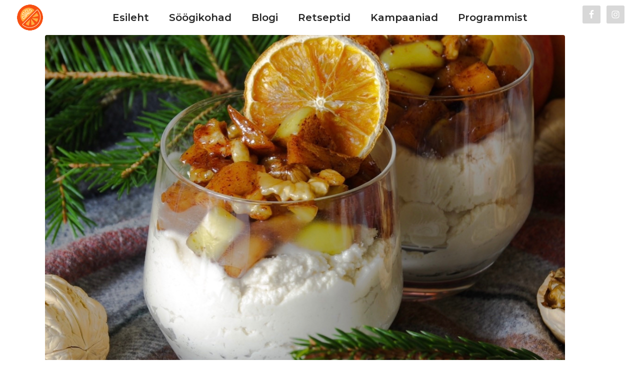

--- FILE ---
content_type: text/html; charset=UTF-8
request_url: https://taimsedvalikud.ee/india-pahkli-kohupiimakreem-karamelliseeritud-ounte-ja-kreeka-pahklitega/
body_size: 19024
content:
<!DOCTYPE html>
<html dir="ltr"  prefix="og: http://ogp.me/ns#">
<head>
<meta charset="UTF-8"/>
<link rel="profile" href="http://gmpg.org/xfn/11"/>
<link rel="pingback" href="https://taimsedvalikud.ee/xmlrpc.php">
<meta name="viewport" content="width=device-width,initial-scale=1,user-scalable=yes">
<script data-cfasync="false" data-no-defer="1" data-no-minify="1" data-no-optimize="1">var ewww_webp_supported=!1;function check_webp_feature(A,e){var w;e=void 0!==e?e:function(){},ewww_webp_supported?e(ewww_webp_supported):((w=new Image).onload=function(){ewww_webp_supported=0<w.width&&0<w.height,e&&e(ewww_webp_supported)},w.onerror=function(){e&&e(!1)},w.src="data:image/webp;base64,"+{alpha:"UklGRkoAAABXRUJQVlA4WAoAAAAQAAAAAAAAAAAAQUxQSAwAAAARBxAR/Q9ERP8DAABWUDggGAAAABQBAJ0BKgEAAQAAAP4AAA3AAP7mtQAAAA=="}[A])}check_webp_feature("alpha");</script><script data-cfasync="false" data-no-defer="1" data-no-minify="1" data-no-optimize="1">var Arrive=function(c,w){"use strict";if(c.MutationObserver&&"undefined"!=typeof HTMLElement){var r,a=0,u=(r=HTMLElement.prototype.matches||HTMLElement.prototype.webkitMatchesSelector||HTMLElement.prototype.mozMatchesSelector||HTMLElement.prototype.msMatchesSelector,{matchesSelector:function(e,t){return e instanceof HTMLElement&&r.call(e,t)},addMethod:function(e,t,r){var a=e[t];e[t]=function(){return r.length==arguments.length?r.apply(this,arguments):"function"==typeof a?a.apply(this,arguments):void 0}},callCallbacks:function(e,t){t&&t.options.onceOnly&&1==t.firedElems.length&&(e=[e[0]]);for(var r,a=0;r=e[a];a++)r&&r.callback&&r.callback.call(r.elem,r.elem);t&&t.options.onceOnly&&1==t.firedElems.length&&t.me.unbindEventWithSelectorAndCallback.call(t.target,t.selector,t.callback)},checkChildNodesRecursively:function(e,t,r,a){for(var i,n=0;i=e[n];n++)r(i,t,a)&&a.push({callback:t.callback,elem:i}),0<i.childNodes.length&&u.checkChildNodesRecursively(i.childNodes,t,r,a)},mergeArrays:function(e,t){var r,a={};for(r in e)e.hasOwnProperty(r)&&(a[r]=e[r]);for(r in t)t.hasOwnProperty(r)&&(a[r]=t[r]);return a},toElementsArray:function(e){return e=void 0!==e&&("number"!=typeof e.length||e===c)?[e]:e}}),e=(l.prototype.addEvent=function(e,t,r,a){a={target:e,selector:t,options:r,callback:a,firedElems:[]};return this._beforeAdding&&this._beforeAdding(a),this._eventsBucket.push(a),a},l.prototype.removeEvent=function(e){for(var t,r=this._eventsBucket.length-1;t=this._eventsBucket[r];r--)e(t)&&(this._beforeRemoving&&this._beforeRemoving(t),(t=this._eventsBucket.splice(r,1))&&t.length&&(t[0].callback=null))},l.prototype.beforeAdding=function(e){this._beforeAdding=e},l.prototype.beforeRemoving=function(e){this._beforeRemoving=e},l),t=function(i,n){var o=new e,l=this,s={fireOnAttributesModification:!1};return o.beforeAdding(function(t){var e=t.target;e!==c.document&&e!==c||(e=document.getElementsByTagName("html")[0]);var r=new MutationObserver(function(e){n.call(this,e,t)}),a=i(t.options);r.observe(e,a),t.observer=r,t.me=l}),o.beforeRemoving(function(e){e.observer.disconnect()}),this.bindEvent=function(e,t,r){t=u.mergeArrays(s,t);for(var a=u.toElementsArray(this),i=0;i<a.length;i++)o.addEvent(a[i],e,t,r)},this.unbindEvent=function(){var r=u.toElementsArray(this);o.removeEvent(function(e){for(var t=0;t<r.length;t++)if(this===w||e.target===r[t])return!0;return!1})},this.unbindEventWithSelectorOrCallback=function(r){var a=u.toElementsArray(this),i=r,e="function"==typeof r?function(e){for(var t=0;t<a.length;t++)if((this===w||e.target===a[t])&&e.callback===i)return!0;return!1}:function(e){for(var t=0;t<a.length;t++)if((this===w||e.target===a[t])&&e.selector===r)return!0;return!1};o.removeEvent(e)},this.unbindEventWithSelectorAndCallback=function(r,a){var i=u.toElementsArray(this);o.removeEvent(function(e){for(var t=0;t<i.length;t++)if((this===w||e.target===i[t])&&e.selector===r&&e.callback===a)return!0;return!1})},this},i=new function(){var s={fireOnAttributesModification:!1,onceOnly:!1,existing:!1};function n(e,t,r){return!(!u.matchesSelector(e,t.selector)||(e._id===w&&(e._id=a++),-1!=t.firedElems.indexOf(e._id)))&&(t.firedElems.push(e._id),!0)}var c=(i=new t(function(e){var t={attributes:!1,childList:!0,subtree:!0};return e.fireOnAttributesModification&&(t.attributes=!0),t},function(e,i){e.forEach(function(e){var t=e.addedNodes,r=e.target,a=[];null!==t&&0<t.length?u.checkChildNodesRecursively(t,i,n,a):"attributes"===e.type&&n(r,i)&&a.push({callback:i.callback,elem:r}),u.callCallbacks(a,i)})})).bindEvent;return i.bindEvent=function(e,t,r){t=void 0===r?(r=t,s):u.mergeArrays(s,t);var a=u.toElementsArray(this);if(t.existing){for(var i=[],n=0;n<a.length;n++)for(var o=a[n].querySelectorAll(e),l=0;l<o.length;l++)i.push({callback:r,elem:o[l]});if(t.onceOnly&&i.length)return r.call(i[0].elem,i[0].elem);setTimeout(u.callCallbacks,1,i)}c.call(this,e,t,r)},i},o=new function(){var a={};function i(e,t){return u.matchesSelector(e,t.selector)}var n=(o=new t(function(){return{childList:!0,subtree:!0}},function(e,r){e.forEach(function(e){var t=e.removedNodes,e=[];null!==t&&0<t.length&&u.checkChildNodesRecursively(t,r,i,e),u.callCallbacks(e,r)})})).bindEvent;return o.bindEvent=function(e,t,r){t=void 0===r?(r=t,a):u.mergeArrays(a,t),n.call(this,e,t,r)},o};d(HTMLElement.prototype),d(NodeList.prototype),d(HTMLCollection.prototype),d(HTMLDocument.prototype),d(Window.prototype);var n={};return s(i,n,"unbindAllArrive"),s(o,n,"unbindAllLeave"),n}function l(){this._eventsBucket=[],this._beforeAdding=null,this._beforeRemoving=null}function s(e,t,r){u.addMethod(t,r,e.unbindEvent),u.addMethod(t,r,e.unbindEventWithSelectorOrCallback),u.addMethod(t,r,e.unbindEventWithSelectorAndCallback)}function d(e){e.arrive=i.bindEvent,s(i,e,"unbindArrive"),e.leave=o.bindEvent,s(o,e,"unbindLeave")}}(window,void 0),ewww_webp_supported=!1;function check_webp_feature(e,t){var r;ewww_webp_supported?t(ewww_webp_supported):((r=new Image).onload=function(){ewww_webp_supported=0<r.width&&0<r.height,t(ewww_webp_supported)},r.onerror=function(){t(!1)},r.src="data:image/webp;base64,"+{alpha:"UklGRkoAAABXRUJQVlA4WAoAAAAQAAAAAAAAAAAAQUxQSAwAAAARBxAR/Q9ERP8DAABWUDggGAAAABQBAJ0BKgEAAQAAAP4AAA3AAP7mtQAAAA==",animation:"UklGRlIAAABXRUJQVlA4WAoAAAASAAAAAAAAAAAAQU5JTQYAAAD/////AABBTk1GJgAAAAAAAAAAAAAAAAAAAGQAAABWUDhMDQAAAC8AAAAQBxAREYiI/gcA"}[e])}function ewwwLoadImages(e){if(e){for(var t=document.querySelectorAll(".batch-image img, .image-wrapper a, .ngg-pro-masonry-item a, .ngg-galleria-offscreen-seo-wrapper a"),r=0,a=t.length;r<a;r++)ewwwAttr(t[r],"data-src",t[r].getAttribute("data-webp")),ewwwAttr(t[r],"data-thumbnail",t[r].getAttribute("data-webp-thumbnail"));for(var i=document.querySelectorAll("div.woocommerce-product-gallery__image"),r=0,a=i.length;r<a;r++)ewwwAttr(i[r],"data-thumb",i[r].getAttribute("data-webp-thumb"))}for(var n=document.querySelectorAll("video"),r=0,a=n.length;r<a;r++)ewwwAttr(n[r],"poster",e?n[r].getAttribute("data-poster-webp"):n[r].getAttribute("data-poster-image"));for(var o,l=document.querySelectorAll("img.ewww_webp_lazy_load"),r=0,a=l.length;r<a;r++)e&&(ewwwAttr(l[r],"data-lazy-srcset",l[r].getAttribute("data-lazy-srcset-webp")),ewwwAttr(l[r],"data-srcset",l[r].getAttribute("data-srcset-webp")),ewwwAttr(l[r],"data-lazy-src",l[r].getAttribute("data-lazy-src-webp")),ewwwAttr(l[r],"data-src",l[r].getAttribute("data-src-webp")),ewwwAttr(l[r],"data-orig-file",l[r].getAttribute("data-webp-orig-file")),ewwwAttr(l[r],"data-medium-file",l[r].getAttribute("data-webp-medium-file")),ewwwAttr(l[r],"data-large-file",l[r].getAttribute("data-webp-large-file")),null!=(o=l[r].getAttribute("srcset"))&&!1!==o&&o.includes("R0lGOD")&&ewwwAttr(l[r],"src",l[r].getAttribute("data-lazy-src-webp"))),l[r].className=l[r].className.replace(/\bewww_webp_lazy_load\b/,"");for(var s=document.querySelectorAll(".ewww_webp"),r=0,a=s.length;r<a;r++)e?(ewwwAttr(s[r],"srcset",s[r].getAttribute("data-srcset-webp")),ewwwAttr(s[r],"src",s[r].getAttribute("data-src-webp")),ewwwAttr(s[r],"data-orig-file",s[r].getAttribute("data-webp-orig-file")),ewwwAttr(s[r],"data-medium-file",s[r].getAttribute("data-webp-medium-file")),ewwwAttr(s[r],"data-large-file",s[r].getAttribute("data-webp-large-file")),ewwwAttr(s[r],"data-large_image",s[r].getAttribute("data-webp-large_image")),ewwwAttr(s[r],"data-src",s[r].getAttribute("data-webp-src"))):(ewwwAttr(s[r],"srcset",s[r].getAttribute("data-srcset-img")),ewwwAttr(s[r],"src",s[r].getAttribute("data-src-img"))),s[r].className=s[r].className.replace(/\bewww_webp\b/,"ewww_webp_loaded");window.jQuery&&jQuery.fn.isotope&&jQuery.fn.imagesLoaded&&(jQuery(".fusion-posts-container-infinite").imagesLoaded(function(){jQuery(".fusion-posts-container-infinite").hasClass("isotope")&&jQuery(".fusion-posts-container-infinite").isotope()}),jQuery(".fusion-portfolio:not(.fusion-recent-works) .fusion-portfolio-wrapper").imagesLoaded(function(){jQuery(".fusion-portfolio:not(.fusion-recent-works) .fusion-portfolio-wrapper").isotope()}))}function ewwwWebPInit(e){ewwwLoadImages(e),ewwwNggLoadGalleries(e),document.arrive(".ewww_webp",function(){ewwwLoadImages(e)}),document.arrive(".ewww_webp_lazy_load",function(){ewwwLoadImages(e)}),document.arrive("videos",function(){ewwwLoadImages(e)}),"loading"==document.readyState?document.addEventListener("DOMContentLoaded",ewwwJSONParserInit):("undefined"!=typeof galleries&&ewwwNggParseGalleries(e),ewwwWooParseVariations(e))}function ewwwAttr(e,t,r){null!=r&&!1!==r&&e.setAttribute(t,r)}function ewwwJSONParserInit(){"undefined"!=typeof galleries&&check_webp_feature("alpha",ewwwNggParseGalleries),check_webp_feature("alpha",ewwwWooParseVariations)}function ewwwWooParseVariations(e){if(e)for(var t=document.querySelectorAll("form.variations_form"),r=0,a=t.length;r<a;r++){var i=t[r].getAttribute("data-product_variations"),n=!1;try{for(var o in i=JSON.parse(i))void 0!==i[o]&&void 0!==i[o].image&&(void 0!==i[o].image.src_webp&&(i[o].image.src=i[o].image.src_webp,n=!0),void 0!==i[o].image.srcset_webp&&(i[o].image.srcset=i[o].image.srcset_webp,n=!0),void 0!==i[o].image.full_src_webp&&(i[o].image.full_src=i[o].image.full_src_webp,n=!0),void 0!==i[o].image.gallery_thumbnail_src_webp&&(i[o].image.gallery_thumbnail_src=i[o].image.gallery_thumbnail_src_webp,n=!0),void 0!==i[o].image.thumb_src_webp&&(i[o].image.thumb_src=i[o].image.thumb_src_webp,n=!0));n&&ewwwAttr(t[r],"data-product_variations",JSON.stringify(i))}catch(e){}}}function ewwwNggParseGalleries(e){if(e)for(var t in galleries){var r=galleries[t];galleries[t].images_list=ewwwNggParseImageList(r.images_list)}}function ewwwNggLoadGalleries(e){e&&document.addEventListener("ngg.galleria.themeadded",function(e,t){window.ngg_galleria._create_backup=window.ngg_galleria.create,window.ngg_galleria.create=function(e,t){var r=$(e).data("id");return galleries["gallery_"+r].images_list=ewwwNggParseImageList(galleries["gallery_"+r].images_list),window.ngg_galleria._create_backup(e,t)}})}function ewwwNggParseImageList(e){for(var t in e){var r=e[t];if(void 0!==r["image-webp"]&&(e[t].image=r["image-webp"],delete e[t]["image-webp"]),void 0!==r["thumb-webp"]&&(e[t].thumb=r["thumb-webp"],delete e[t]["thumb-webp"]),void 0!==r.full_image_webp&&(e[t].full_image=r.full_image_webp,delete e[t].full_image_webp),void 0!==r.srcsets)for(var a in r.srcsets)nggSrcset=r.srcsets[a],void 0!==r.srcsets[a+"-webp"]&&(e[t].srcsets[a]=r.srcsets[a+"-webp"],delete e[t].srcsets[a+"-webp"]);if(void 0!==r.full_srcsets)for(var i in r.full_srcsets)nggFSrcset=r.full_srcsets[i],void 0!==r.full_srcsets[i+"-webp"]&&(e[t].full_srcsets[i]=r.full_srcsets[i+"-webp"],delete e[t].full_srcsets[i+"-webp"])}return e}check_webp_feature("alpha",ewwwWebPInit);</script>	<style>img:is([sizes="auto" i], [sizes^="auto," i]) { contain-intrinsic-size: 3000px 1500px }</style>
<!-- All in One SEO 4.8.1.1 - aioseo.com -->
<meta name="description" content="Vaja läheb: Kohupiimakreemi jaoks• 400 milliliitrit india pähkleid (umbes 180 grammi)• 100 milliliitrit kookoskreemi (24 %, näiteks Santa Maria oma)• ½ sidrunist pressitud mahl ja riivitud koor• 50 milliliitrit agaavisiirupit• 50 milliliitrit sulatatud kookosõli Karamelliseeritud õunte jaoks• 1 suur õun• 1 supilusikas kookosõli• 2 supilusikat kookossuhkrut• 1 teelusikas kaneeli• 50 grammi kreeka pähkleid Valmistamine:1. Pese" />
<meta name="robots" content="max-image-preview:large" />
<meta name="author" content="Taimsed valikud"/>
<link rel="canonical" href="https://taimsedvalikud.ee/india-pahkli-kohupiimakreem-karamelliseeritud-ounte-ja-kreeka-pahklitega/" />
<meta name="generator" content="All in One SEO (AIOSEO) 4.8.1.1" />
<meta property="og:locale" content="et_EE" />
<meta property="og:site_name" content="Taimsed valikud - Sinu teejuht Eesti vegantoidumaastikul" />
<meta property="og:type" content="article" />
<meta property="og:title" content="India pähkli kohupiimakreem karamelliseeritud õunte ja kreeka pähklitega - Taimsed valikud" />
<meta property="og:description" content="Vaja läheb: Kohupiimakreemi jaoks• 400 milliliitrit india pähkleid (umbes 180 grammi)• 100 milliliitrit kookoskreemi (24 %, näiteks Santa Maria oma)• ½ sidrunist pressitud mahl ja riivitud koor• 50 milliliitrit agaavisiirupit• 50 milliliitrit sulatatud kookosõli Karamelliseeritud õunte jaoks• 1 suur õun• 1 supilusikas kookosõli• 2 supilusikat kookossuhkrut• 1 teelusikas kaneeli• 50 grammi kreeka pähkleid Valmistamine:1. Pese" />
<meta property="og:url" content="https://taimsedvalikud.ee/india-pahkli-kohupiimakreem-karamelliseeritud-ounte-ja-kreeka-pahklitega/" />
<meta property="article:published_time" content="2020-12-26T09:06:00+00:00" />
<meta property="article:modified_time" content="2021-01-04T09:09:25+00:00" />
<meta name="twitter:card" content="summary_large_image" />
<meta name="twitter:title" content="India pähkli kohupiimakreem karamelliseeritud õunte ja kreeka pähklitega - Taimsed valikud" />
<meta name="twitter:description" content="Vaja läheb: Kohupiimakreemi jaoks• 400 milliliitrit india pähkleid (umbes 180 grammi)• 100 milliliitrit kookoskreemi (24 %, näiteks Santa Maria oma)• ½ sidrunist pressitud mahl ja riivitud koor• 50 milliliitrit agaavisiirupit• 50 milliliitrit sulatatud kookosõli Karamelliseeritud õunte jaoks• 1 suur õun• 1 supilusikas kookosõli• 2 supilusikat kookossuhkrut• 1 teelusikas kaneeli• 50 grammi kreeka pähkleid Valmistamine:1. Pese" />
<script type="application/ld+json" class="aioseo-schema">
{"@context":"https:\/\/schema.org","@graph":[{"@type":"BlogPosting","@id":"https:\/\/taimsedvalikud.ee\/india-pahkli-kohupiimakreem-karamelliseeritud-ounte-ja-kreeka-pahklitega\/#blogposting","name":"India p\u00e4hkli kohupiimakreem karamelliseeritud \u00f5unte ja kreeka p\u00e4hklitega - Taimsed valikud","headline":"India p\u00e4hkli kohupiimakreem karamelliseeritud \u00f5unte ja kreeka p\u00e4hklitega","author":{"@id":"https:\/\/taimsedvalikud.ee\/author\/admin\/#author"},"publisher":{"@id":"https:\/\/taimsedvalikud.ee\/#organization"},"image":{"@type":"ImageObject","url":"https:\/\/taimsedvalikud.ee\/wp-content\/uploads\/2021\/01\/India-pahkli-kohupiimakreem-karamelliseeritud-ounte-ja-kreeka-pahklitega.png","width":1040,"height":720},"datePublished":"2020-12-26T11:06:00+02:00","dateModified":"2021-01-04T11:09:25+02:00","inLanguage":"et","mainEntityOfPage":{"@id":"https:\/\/taimsedvalikud.ee\/india-pahkli-kohupiimakreem-karamelliseeritud-ounte-ja-kreeka-pahklitega\/#webpage"},"isPartOf":{"@id":"https:\/\/taimsedvalikud.ee\/india-pahkli-kohupiimakreem-karamelliseeritud-ounte-ja-kreeka-pahklitega\/#webpage"},"articleSection":"K\u00f5ik retseptid, Magusad ampsud, india p\u00e4hklid, kreeka p\u00e4hklid, \u00f5unad"},{"@type":"BreadcrumbList","@id":"https:\/\/taimsedvalikud.ee\/india-pahkli-kohupiimakreem-karamelliseeritud-ounte-ja-kreeka-pahklitega\/#breadcrumblist","itemListElement":[{"@type":"ListItem","@id":"https:\/\/taimsedvalikud.ee\/#listItem","position":1,"name":"Home","item":"https:\/\/taimsedvalikud.ee\/","nextItem":{"@type":"ListItem","@id":"https:\/\/taimsedvalikud.ee\/india-pahkli-kohupiimakreem-karamelliseeritud-ounte-ja-kreeka-pahklitega\/#listItem","name":"India p\u00e4hkli kohupiimakreem karamelliseeritud \u00f5unte ja kreeka p\u00e4hklitega"}},{"@type":"ListItem","@id":"https:\/\/taimsedvalikud.ee\/india-pahkli-kohupiimakreem-karamelliseeritud-ounte-ja-kreeka-pahklitega\/#listItem","position":2,"name":"India p\u00e4hkli kohupiimakreem karamelliseeritud \u00f5unte ja kreeka p\u00e4hklitega","previousItem":{"@type":"ListItem","@id":"https:\/\/taimsedvalikud.ee\/#listItem","name":"Home"}}]},{"@type":"Organization","@id":"https:\/\/taimsedvalikud.ee\/#organization","name":"Taimsed valikud","description":"Sinu teejuht Eesti vegantoidumaastikul","url":"https:\/\/taimsedvalikud.ee\/"},{"@type":"Person","@id":"https:\/\/taimsedvalikud.ee\/author\/admin\/#author","url":"https:\/\/taimsedvalikud.ee\/author\/admin\/","name":"Taimsed valikud","image":{"@type":"ImageObject","@id":"https:\/\/taimsedvalikud.ee\/india-pahkli-kohupiimakreem-karamelliseeritud-ounte-ja-kreeka-pahklitega\/#authorImage","url":"https:\/\/secure.gravatar.com\/avatar\/d598a5b00a57af74a2a42668ce8a24388b640f1ec0b29a9efd0ac0b0dd10b013?s=96&d=mm&r=g","width":96,"height":96,"caption":"Taimsed valikud"}},{"@type":"WebPage","@id":"https:\/\/taimsedvalikud.ee\/india-pahkli-kohupiimakreem-karamelliseeritud-ounte-ja-kreeka-pahklitega\/#webpage","url":"https:\/\/taimsedvalikud.ee\/india-pahkli-kohupiimakreem-karamelliseeritud-ounte-ja-kreeka-pahklitega\/","name":"India p\u00e4hkli kohupiimakreem karamelliseeritud \u00f5unte ja kreeka p\u00e4hklitega - Taimsed valikud","description":"Vaja l\u00e4heb: Kohupiimakreemi jaoks\u2022 400 milliliitrit india p\u00e4hkleid (umbes 180 grammi)\u2022 100 milliliitrit kookoskreemi (24 %, n\u00e4iteks Santa Maria oma)\u2022 \u00bd sidrunist pressitud mahl ja riivitud koor\u2022 50 milliliitrit agaavisiirupit\u2022 50 milliliitrit sulatatud kookos\u00f5li Karamelliseeritud \u00f5unte jaoks\u2022 1 suur \u00f5un\u2022 1 supilusikas kookos\u00f5li\u2022 2 supilusikat kookossuhkrut\u2022 1 teelusikas kaneeli\u2022 50 grammi kreeka p\u00e4hkleid Valmistamine:1. Pese","inLanguage":"et","isPartOf":{"@id":"https:\/\/taimsedvalikud.ee\/#website"},"breadcrumb":{"@id":"https:\/\/taimsedvalikud.ee\/india-pahkli-kohupiimakreem-karamelliseeritud-ounte-ja-kreeka-pahklitega\/#breadcrumblist"},"author":{"@id":"https:\/\/taimsedvalikud.ee\/author\/admin\/#author"},"creator":{"@id":"https:\/\/taimsedvalikud.ee\/author\/admin\/#author"},"image":{"@type":"ImageObject","url":"https:\/\/taimsedvalikud.ee\/wp-content\/uploads\/2021\/01\/India-pahkli-kohupiimakreem-karamelliseeritud-ounte-ja-kreeka-pahklitega.png","@id":"https:\/\/taimsedvalikud.ee\/india-pahkli-kohupiimakreem-karamelliseeritud-ounte-ja-kreeka-pahklitega\/#mainImage","width":1040,"height":720},"primaryImageOfPage":{"@id":"https:\/\/taimsedvalikud.ee\/india-pahkli-kohupiimakreem-karamelliseeritud-ounte-ja-kreeka-pahklitega\/#mainImage"},"datePublished":"2020-12-26T11:06:00+02:00","dateModified":"2021-01-04T11:09:25+02:00"},{"@type":"WebSite","@id":"https:\/\/taimsedvalikud.ee\/#website","url":"https:\/\/taimsedvalikud.ee\/","name":"Taimsed valikud","description":"Sinu teejuht Eesti vegantoidumaastikul","inLanguage":"et","publisher":{"@id":"https:\/\/taimsedvalikud.ee\/#organization"}}]}
</script>
<!-- All in One SEO -->
<!-- This site is optimized with the Yoast SEO plugin v25.0 - https://yoast.com/wordpress/plugins/seo/ -->
<title>India pähkli kohupiimakreem karamelliseeritud õunte ja kreeka pähklitega - Taimsed valikud</title>
<meta name="description" content="Programmi “Taimsed valikud” eesmärk on suurendada vegantoitude valikut ja kättesaadavust Eesti toitlustusettevõtetes. Programmiga liitumise eeltingimuseks on igapäevaselt mitmekülgse vegantoiduvaliku pakkumine, et vegantoitu sooviv klient saab samaväärse ja meeldiva elamuse nagu kõik teised. Meie jaoks on oluline, et vegantoit oleks kõigile kättesaadav igapäevaselt." />
<link rel="canonical" href="https://taimsedvalikud.ee/india-pahkli-kohupiimakreem-karamelliseeritud-ounte-ja-kreeka-pahklitega/" />
<meta property="og:locale" content="et_EE" />
<meta property="og:type" content="article" />
<meta property="og:title" content="Taimsed valikud - Sinu teejuht Eesti vegantoidumaastikul - Taimsed valikud" />
<meta property="og:description" content="Programmi “Taimsed valikud” eesmärk on suurendada vegantoitude valikut ja kättesaadavust Eesti toitlustusettevõtetes. Programmiga liitumise eeltingimuseks on igapäevaselt mitmekülgse vegantoiduvaliku pakkumine, et vegantoitu sooviv klient saab samaväärse ja meeldiva elamuse nagu kõik teised. Meie jaoks on oluline, et vegantoit oleks kõigile kättesaadav igapäevaselt." />
<meta property="og:url" content="https://taimsedvalikud.ee/india-pahkli-kohupiimakreem-karamelliseeritud-ounte-ja-kreeka-pahklitega/" />
<meta property="og:site_name" content="Taimsed valikud" />
<meta property="article:published_time" content="2020-12-26T09:06:00+00:00" />
<meta property="article:modified_time" content="2021-01-04T09:09:25+00:00" />
<meta property="og:image" content="https://taimsedvalikud.ee/wp-content/uploads/2021/01/India-pahkli-kohupiimakreem-karamelliseeritud-ounte-ja-kreeka-pahklitega.png" />
<meta property="og:image:width" content="1040" />
<meta property="og:image:height" content="720" />
<meta property="og:image:type" content="image/png" />
<meta name="author" content="Taimsed valikud" />
<meta name="twitter:card" content="summary_large_image" />
<meta name="twitter:label1" content="Written by" />
<meta name="twitter:data1" content="Taimsed valikud" />
<meta name="twitter:label2" content="Est. reading time" />
<meta name="twitter:data2" content="1 minut" />
<script type="application/ld+json" class="yoast-schema-graph">{"@context":"https://schema.org","@graph":[{"@type":"WebPage","@id":"https://taimsedvalikud.ee/india-pahkli-kohupiimakreem-karamelliseeritud-ounte-ja-kreeka-pahklitega/","url":"https://taimsedvalikud.ee/india-pahkli-kohupiimakreem-karamelliseeritud-ounte-ja-kreeka-pahklitega/","name":"Taimsed valikud - Sinu teejuht Eesti vegantoidumaastikul - Taimsed valikud","isPartOf":{"@id":"https://taimsedvalikud.ee/#website"},"primaryImageOfPage":{"@id":"https://taimsedvalikud.ee/india-pahkli-kohupiimakreem-karamelliseeritud-ounte-ja-kreeka-pahklitega/#primaryimage"},"image":{"@id":"https://taimsedvalikud.ee/india-pahkli-kohupiimakreem-karamelliseeritud-ounte-ja-kreeka-pahklitega/#primaryimage"},"thumbnailUrl":"https://taimsedvalikud.ee/wp-content/uploads/2021/01/India-pahkli-kohupiimakreem-karamelliseeritud-ounte-ja-kreeka-pahklitega.png","datePublished":"2020-12-26T09:06:00+00:00","dateModified":"2021-01-04T09:09:25+00:00","author":{"@id":"https://taimsedvalikud.ee/#/schema/person/81bfd8811b2ae1c1c9afcb25f9304f81"},"description":"Programmi “Taimsed valikud” eesmärk on suurendada vegantoitude valikut ja kättesaadavust Eesti toitlustusettevõtetes. Programmiga liitumise eeltingimuseks on igapäevaselt mitmekülgse vegantoiduvaliku pakkumine, et vegantoitu sooviv klient saab samaväärse ja meeldiva elamuse nagu kõik teised. Meie jaoks on oluline, et vegantoit oleks kõigile kättesaadav igapäevaselt.","breadcrumb":{"@id":"https://taimsedvalikud.ee/india-pahkli-kohupiimakreem-karamelliseeritud-ounte-ja-kreeka-pahklitega/#breadcrumb"},"inLanguage":"et","potentialAction":[{"@type":"ReadAction","target":["https://taimsedvalikud.ee/india-pahkli-kohupiimakreem-karamelliseeritud-ounte-ja-kreeka-pahklitega/"]}]},{"@type":"ImageObject","inLanguage":"et","@id":"https://taimsedvalikud.ee/india-pahkli-kohupiimakreem-karamelliseeritud-ounte-ja-kreeka-pahklitega/#primaryimage","url":"https://taimsedvalikud.ee/wp-content/uploads/2021/01/India-pahkli-kohupiimakreem-karamelliseeritud-ounte-ja-kreeka-pahklitega.png","contentUrl":"https://taimsedvalikud.ee/wp-content/uploads/2021/01/India-pahkli-kohupiimakreem-karamelliseeritud-ounte-ja-kreeka-pahklitega.png","width":1040,"height":720},{"@type":"BreadcrumbList","@id":"https://taimsedvalikud.ee/india-pahkli-kohupiimakreem-karamelliseeritud-ounte-ja-kreeka-pahklitega/#breadcrumb","itemListElement":[{"@type":"ListItem","position":1,"name":"Home","item":"https://taimsedvalikud.ee/"},{"@type":"ListItem","position":2,"name":"India pähkli kohupiimakreem karamelliseeritud õunte ja kreeka pähklitega"}]},{"@type":"WebSite","@id":"https://taimsedvalikud.ee/#website","url":"https://taimsedvalikud.ee/","name":"Taimsed valikud","description":"Sinu teejuht Eesti vegantoidumaastikul","potentialAction":[{"@type":"SearchAction","target":{"@type":"EntryPoint","urlTemplate":"https://taimsedvalikud.ee/?s={search_term_string}"},"query-input":{"@type":"PropertyValueSpecification","valueRequired":true,"valueName":"search_term_string"}}],"inLanguage":"et"},{"@type":"Person","@id":"https://taimsedvalikud.ee/#/schema/person/81bfd8811b2ae1c1c9afcb25f9304f81","name":"Taimsed valikud","image":{"@type":"ImageObject","inLanguage":"et","@id":"https://taimsedvalikud.ee/#/schema/person/image/","url":"https://secure.gravatar.com/avatar/d598a5b00a57af74a2a42668ce8a24388b640f1ec0b29a9efd0ac0b0dd10b013?s=96&d=mm&r=g","contentUrl":"https://secure.gravatar.com/avatar/d598a5b00a57af74a2a42668ce8a24388b640f1ec0b29a9efd0ac0b0dd10b013?s=96&d=mm&r=g","caption":"Taimsed valikud"},"url":"https://taimsedvalikud.ee/author/admin/"}]}</script>
<!-- / Yoast SEO plugin. -->
<link rel='dns-prefetch' href='//maps.googleapis.com' />
<link rel='dns-prefetch' href='//fonts.googleapis.com' />
<link rel="alternate" type="application/rss+xml" title="Taimsed valikud &raquo; RSS" href="https://taimsedvalikud.ee/feed/" />
<link rel="alternate" type="application/rss+xml" title="Taimsed valikud &raquo; Kommentaaride RSS" href="https://taimsedvalikud.ee/comments/feed/" />
<link rel="alternate" type="application/rss+xml" title="Taimsed valikud &raquo; India pähkli kohupiimakreem karamelliseeritud õunte ja kreeka pähklitega Kommentaaride RSS" href="https://taimsedvalikud.ee/india-pahkli-kohupiimakreem-karamelliseeritud-ounte-ja-kreeka-pahklitega/feed/" />
<!-- This site uses the Google Analytics by MonsterInsights plugin v9.4.1 - Using Analytics tracking - https://www.monsterinsights.com/ -->
<script src="//www.googletagmanager.com/gtag/js?id=G-KBV4GREDHK"  data-cfasync="false" data-wpfc-render="false" type="text/javascript" async></script>
<script data-cfasync="false" data-wpfc-render="false" type="text/javascript">
var mi_version = '9.4.1';
var mi_track_user = true;
var mi_no_track_reason = '';
var MonsterInsightsDefaultLocations = {"page_location":"https:\/\/taimsedvalikud.ee\/india-pahkli-kohupiimakreem-karamelliseeritud-ounte-ja-kreeka-pahklitega\/"};
if ( typeof MonsterInsightsPrivacyGuardFilter === 'function' ) {
var MonsterInsightsLocations = (typeof MonsterInsightsExcludeQuery === 'object') ? MonsterInsightsPrivacyGuardFilter( MonsterInsightsExcludeQuery ) : MonsterInsightsPrivacyGuardFilter( MonsterInsightsDefaultLocations );
} else {
var MonsterInsightsLocations = (typeof MonsterInsightsExcludeQuery === 'object') ? MonsterInsightsExcludeQuery : MonsterInsightsDefaultLocations;
}
var disableStrs = [
'ga-disable-G-KBV4GREDHK',
];
/* Function to detect opted out users */
function __gtagTrackerIsOptedOut() {
for (var index = 0; index < disableStrs.length; index++) {
if (document.cookie.indexOf(disableStrs[index] + '=true') > -1) {
return true;
}
}
return false;
}
/* Disable tracking if the opt-out cookie exists. */
if (__gtagTrackerIsOptedOut()) {
for (var index = 0; index < disableStrs.length; index++) {
window[disableStrs[index]] = true;
}
}
/* Opt-out function */
function __gtagTrackerOptout() {
for (var index = 0; index < disableStrs.length; index++) {
document.cookie = disableStrs[index] + '=true; expires=Thu, 31 Dec 2099 23:59:59 UTC; path=/';
window[disableStrs[index]] = true;
}
}
if ('undefined' === typeof gaOptout) {
function gaOptout() {
__gtagTrackerOptout();
}
}
window.dataLayer = window.dataLayer || [];
window.MonsterInsightsDualTracker = {
helpers: {},
trackers: {},
};
if (mi_track_user) {
function __gtagDataLayer() {
dataLayer.push(arguments);
}
function __gtagTracker(type, name, parameters) {
if (!parameters) {
parameters = {};
}
if (parameters.send_to) {
__gtagDataLayer.apply(null, arguments);
return;
}
if (type === 'event') {
parameters.send_to = monsterinsights_frontend.v4_id;
var hookName = name;
if (typeof parameters['event_category'] !== 'undefined') {
hookName = parameters['event_category'] + ':' + name;
}
if (typeof MonsterInsightsDualTracker.trackers[hookName] !== 'undefined') {
MonsterInsightsDualTracker.trackers[hookName](parameters);
} else {
__gtagDataLayer('event', name, parameters);
}
} else {
__gtagDataLayer.apply(null, arguments);
}
}
__gtagTracker('js', new Date());
__gtagTracker('set', {
'developer_id.dZGIzZG': true,
});
if ( MonsterInsightsLocations.page_location ) {
__gtagTracker('set', MonsterInsightsLocations);
}
__gtagTracker('config', 'G-KBV4GREDHK', {"forceSSL":"true","link_attribution":"true"} );
window.gtag = __gtagTracker;										(function () {
/* https://developers.google.com/analytics/devguides/collection/analyticsjs/ */
/* ga and __gaTracker compatibility shim. */
var noopfn = function () {
return null;
};
var newtracker = function () {
return new Tracker();
};
var Tracker = function () {
return null;
};
var p = Tracker.prototype;
p.get = noopfn;
p.set = noopfn;
p.send = function () {
var args = Array.prototype.slice.call(arguments);
args.unshift('send');
__gaTracker.apply(null, args);
};
var __gaTracker = function () {
var len = arguments.length;
if (len === 0) {
return;
}
var f = arguments[len - 1];
if (typeof f !== 'object' || f === null || typeof f.hitCallback !== 'function') {
if ('send' === arguments[0]) {
var hitConverted, hitObject = false, action;
if ('event' === arguments[1]) {
if ('undefined' !== typeof arguments[3]) {
hitObject = {
'eventAction': arguments[3],
'eventCategory': arguments[2],
'eventLabel': arguments[4],
'value': arguments[5] ? arguments[5] : 1,
}
}
}
if ('pageview' === arguments[1]) {
if ('undefined' !== typeof arguments[2]) {
hitObject = {
'eventAction': 'page_view',
'page_path': arguments[2],
}
}
}
if (typeof arguments[2] === 'object') {
hitObject = arguments[2];
}
if (typeof arguments[5] === 'object') {
Object.assign(hitObject, arguments[5]);
}
if ('undefined' !== typeof arguments[1].hitType) {
hitObject = arguments[1];
if ('pageview' === hitObject.hitType) {
hitObject.eventAction = 'page_view';
}
}
if (hitObject) {
action = 'timing' === arguments[1].hitType ? 'timing_complete' : hitObject.eventAction;
hitConverted = mapArgs(hitObject);
__gtagTracker('event', action, hitConverted);
}
}
return;
}
function mapArgs(args) {
var arg, hit = {};
var gaMap = {
'eventCategory': 'event_category',
'eventAction': 'event_action',
'eventLabel': 'event_label',
'eventValue': 'event_value',
'nonInteraction': 'non_interaction',
'timingCategory': 'event_category',
'timingVar': 'name',
'timingValue': 'value',
'timingLabel': 'event_label',
'page': 'page_path',
'location': 'page_location',
'title': 'page_title',
'referrer' : 'page_referrer',
};
for (arg in args) {
if (!(!args.hasOwnProperty(arg) || !gaMap.hasOwnProperty(arg))) {
hit[gaMap[arg]] = args[arg];
} else {
hit[arg] = args[arg];
}
}
return hit;
}
try {
f.hitCallback();
} catch (ex) {
}
};
__gaTracker.create = newtracker;
__gaTracker.getByName = newtracker;
__gaTracker.getAll = function () {
return [];
};
__gaTracker.remove = noopfn;
__gaTracker.loaded = true;
window['__gaTracker'] = __gaTracker;
})();
} else {
console.log("");
(function () {
function __gtagTracker() {
return null;
}
window['__gtagTracker'] = __gtagTracker;
window['gtag'] = __gtagTracker;
})();
}
</script>
<!-- / Google Analytics by MonsterInsights -->
<!-- <link rel='stylesheet' id='wp-block-library-css' href='https://taimsedvalikud.ee/wp-includes/css/dist/block-library/style.min.css?ver=6.8.1' type='text/css' media='all' /> -->
<link rel="stylesheet" type="text/css" href="//taimsedvalikud.ee/wp-content/cache/wpfc-minified/9k15x78f/ao1r.css" media="all"/>
<style id='classic-theme-styles-inline-css' type='text/css'>
/*! This file is auto-generated */
.wp-block-button__link{color:#fff;background-color:#32373c;border-radius:9999px;box-shadow:none;text-decoration:none;padding:calc(.667em + 2px) calc(1.333em + 2px);font-size:1.125em}.wp-block-file__button{background:#32373c;color:#fff;text-decoration:none}
</style>
<style id='global-styles-inline-css' type='text/css'>
:root{--wp--preset--aspect-ratio--square: 1;--wp--preset--aspect-ratio--4-3: 4/3;--wp--preset--aspect-ratio--3-4: 3/4;--wp--preset--aspect-ratio--3-2: 3/2;--wp--preset--aspect-ratio--2-3: 2/3;--wp--preset--aspect-ratio--16-9: 16/9;--wp--preset--aspect-ratio--9-16: 9/16;--wp--preset--color--black: #000000;--wp--preset--color--cyan-bluish-gray: #abb8c3;--wp--preset--color--white: #ffffff;--wp--preset--color--pale-pink: #f78da7;--wp--preset--color--vivid-red: #cf2e2e;--wp--preset--color--luminous-vivid-orange: #ff6900;--wp--preset--color--luminous-vivid-amber: #fcb900;--wp--preset--color--light-green-cyan: #7bdcb5;--wp--preset--color--vivid-green-cyan: #00d084;--wp--preset--color--pale-cyan-blue: #8ed1fc;--wp--preset--color--vivid-cyan-blue: #0693e3;--wp--preset--color--vivid-purple: #9b51e0;--wp--preset--gradient--vivid-cyan-blue-to-vivid-purple: linear-gradient(135deg,rgba(6,147,227,1) 0%,rgb(155,81,224) 100%);--wp--preset--gradient--light-green-cyan-to-vivid-green-cyan: linear-gradient(135deg,rgb(122,220,180) 0%,rgb(0,208,130) 100%);--wp--preset--gradient--luminous-vivid-amber-to-luminous-vivid-orange: linear-gradient(135deg,rgba(252,185,0,1) 0%,rgba(255,105,0,1) 100%);--wp--preset--gradient--luminous-vivid-orange-to-vivid-red: linear-gradient(135deg,rgba(255,105,0,1) 0%,rgb(207,46,46) 100%);--wp--preset--gradient--very-light-gray-to-cyan-bluish-gray: linear-gradient(135deg,rgb(238,238,238) 0%,rgb(169,184,195) 100%);--wp--preset--gradient--cool-to-warm-spectrum: linear-gradient(135deg,rgb(74,234,220) 0%,rgb(151,120,209) 20%,rgb(207,42,186) 40%,rgb(238,44,130) 60%,rgb(251,105,98) 80%,rgb(254,248,76) 100%);--wp--preset--gradient--blush-light-purple: linear-gradient(135deg,rgb(255,206,236) 0%,rgb(152,150,240) 100%);--wp--preset--gradient--blush-bordeaux: linear-gradient(135deg,rgb(254,205,165) 0%,rgb(254,45,45) 50%,rgb(107,0,62) 100%);--wp--preset--gradient--luminous-dusk: linear-gradient(135deg,rgb(255,203,112) 0%,rgb(199,81,192) 50%,rgb(65,88,208) 100%);--wp--preset--gradient--pale-ocean: linear-gradient(135deg,rgb(255,245,203) 0%,rgb(182,227,212) 50%,rgb(51,167,181) 100%);--wp--preset--gradient--electric-grass: linear-gradient(135deg,rgb(202,248,128) 0%,rgb(113,206,126) 100%);--wp--preset--gradient--midnight: linear-gradient(135deg,rgb(2,3,129) 0%,rgb(40,116,252) 100%);--wp--preset--font-size--small: 13px;--wp--preset--font-size--medium: 20px;--wp--preset--font-size--large: 36px;--wp--preset--font-size--x-large: 42px;--wp--preset--spacing--20: 0.44rem;--wp--preset--spacing--30: 0.67rem;--wp--preset--spacing--40: 1rem;--wp--preset--spacing--50: 1.5rem;--wp--preset--spacing--60: 2.25rem;--wp--preset--spacing--70: 3.38rem;--wp--preset--spacing--80: 5.06rem;--wp--preset--shadow--natural: 6px 6px 9px rgba(0, 0, 0, 0.2);--wp--preset--shadow--deep: 12px 12px 50px rgba(0, 0, 0, 0.4);--wp--preset--shadow--sharp: 6px 6px 0px rgba(0, 0, 0, 0.2);--wp--preset--shadow--outlined: 6px 6px 0px -3px rgba(255, 255, 255, 1), 6px 6px rgba(0, 0, 0, 1);--wp--preset--shadow--crisp: 6px 6px 0px rgba(0, 0, 0, 1);}:where(.is-layout-flex){gap: 0.5em;}:where(.is-layout-grid){gap: 0.5em;}body .is-layout-flex{display: flex;}.is-layout-flex{flex-wrap: wrap;align-items: center;}.is-layout-flex > :is(*, div){margin: 0;}body .is-layout-grid{display: grid;}.is-layout-grid > :is(*, div){margin: 0;}:where(.wp-block-columns.is-layout-flex){gap: 2em;}:where(.wp-block-columns.is-layout-grid){gap: 2em;}:where(.wp-block-post-template.is-layout-flex){gap: 1.25em;}:where(.wp-block-post-template.is-layout-grid){gap: 1.25em;}.has-black-color{color: var(--wp--preset--color--black) !important;}.has-cyan-bluish-gray-color{color: var(--wp--preset--color--cyan-bluish-gray) !important;}.has-white-color{color: var(--wp--preset--color--white) !important;}.has-pale-pink-color{color: var(--wp--preset--color--pale-pink) !important;}.has-vivid-red-color{color: var(--wp--preset--color--vivid-red) !important;}.has-luminous-vivid-orange-color{color: var(--wp--preset--color--luminous-vivid-orange) !important;}.has-luminous-vivid-amber-color{color: var(--wp--preset--color--luminous-vivid-amber) !important;}.has-light-green-cyan-color{color: var(--wp--preset--color--light-green-cyan) !important;}.has-vivid-green-cyan-color{color: var(--wp--preset--color--vivid-green-cyan) !important;}.has-pale-cyan-blue-color{color: var(--wp--preset--color--pale-cyan-blue) !important;}.has-vivid-cyan-blue-color{color: var(--wp--preset--color--vivid-cyan-blue) !important;}.has-vivid-purple-color{color: var(--wp--preset--color--vivid-purple) !important;}.has-black-background-color{background-color: var(--wp--preset--color--black) !important;}.has-cyan-bluish-gray-background-color{background-color: var(--wp--preset--color--cyan-bluish-gray) !important;}.has-white-background-color{background-color: var(--wp--preset--color--white) !important;}.has-pale-pink-background-color{background-color: var(--wp--preset--color--pale-pink) !important;}.has-vivid-red-background-color{background-color: var(--wp--preset--color--vivid-red) !important;}.has-luminous-vivid-orange-background-color{background-color: var(--wp--preset--color--luminous-vivid-orange) !important;}.has-luminous-vivid-amber-background-color{background-color: var(--wp--preset--color--luminous-vivid-amber) !important;}.has-light-green-cyan-background-color{background-color: var(--wp--preset--color--light-green-cyan) !important;}.has-vivid-green-cyan-background-color{background-color: var(--wp--preset--color--vivid-green-cyan) !important;}.has-pale-cyan-blue-background-color{background-color: var(--wp--preset--color--pale-cyan-blue) !important;}.has-vivid-cyan-blue-background-color{background-color: var(--wp--preset--color--vivid-cyan-blue) !important;}.has-vivid-purple-background-color{background-color: var(--wp--preset--color--vivid-purple) !important;}.has-black-border-color{border-color: var(--wp--preset--color--black) !important;}.has-cyan-bluish-gray-border-color{border-color: var(--wp--preset--color--cyan-bluish-gray) !important;}.has-white-border-color{border-color: var(--wp--preset--color--white) !important;}.has-pale-pink-border-color{border-color: var(--wp--preset--color--pale-pink) !important;}.has-vivid-red-border-color{border-color: var(--wp--preset--color--vivid-red) !important;}.has-luminous-vivid-orange-border-color{border-color: var(--wp--preset--color--luminous-vivid-orange) !important;}.has-luminous-vivid-amber-border-color{border-color: var(--wp--preset--color--luminous-vivid-amber) !important;}.has-light-green-cyan-border-color{border-color: var(--wp--preset--color--light-green-cyan) !important;}.has-vivid-green-cyan-border-color{border-color: var(--wp--preset--color--vivid-green-cyan) !important;}.has-pale-cyan-blue-border-color{border-color: var(--wp--preset--color--pale-cyan-blue) !important;}.has-vivid-cyan-blue-border-color{border-color: var(--wp--preset--color--vivid-cyan-blue) !important;}.has-vivid-purple-border-color{border-color: var(--wp--preset--color--vivid-purple) !important;}.has-vivid-cyan-blue-to-vivid-purple-gradient-background{background: var(--wp--preset--gradient--vivid-cyan-blue-to-vivid-purple) !important;}.has-light-green-cyan-to-vivid-green-cyan-gradient-background{background: var(--wp--preset--gradient--light-green-cyan-to-vivid-green-cyan) !important;}.has-luminous-vivid-amber-to-luminous-vivid-orange-gradient-background{background: var(--wp--preset--gradient--luminous-vivid-amber-to-luminous-vivid-orange) !important;}.has-luminous-vivid-orange-to-vivid-red-gradient-background{background: var(--wp--preset--gradient--luminous-vivid-orange-to-vivid-red) !important;}.has-very-light-gray-to-cyan-bluish-gray-gradient-background{background: var(--wp--preset--gradient--very-light-gray-to-cyan-bluish-gray) !important;}.has-cool-to-warm-spectrum-gradient-background{background: var(--wp--preset--gradient--cool-to-warm-spectrum) !important;}.has-blush-light-purple-gradient-background{background: var(--wp--preset--gradient--blush-light-purple) !important;}.has-blush-bordeaux-gradient-background{background: var(--wp--preset--gradient--blush-bordeaux) !important;}.has-luminous-dusk-gradient-background{background: var(--wp--preset--gradient--luminous-dusk) !important;}.has-pale-ocean-gradient-background{background: var(--wp--preset--gradient--pale-ocean) !important;}.has-electric-grass-gradient-background{background: var(--wp--preset--gradient--electric-grass) !important;}.has-midnight-gradient-background{background: var(--wp--preset--gradient--midnight) !important;}.has-small-font-size{font-size: var(--wp--preset--font-size--small) !important;}.has-medium-font-size{font-size: var(--wp--preset--font-size--medium) !important;}.has-large-font-size{font-size: var(--wp--preset--font-size--large) !important;}.has-x-large-font-size{font-size: var(--wp--preset--font-size--x-large) !important;}
:where(.wp-block-post-template.is-layout-flex){gap: 1.25em;}:where(.wp-block-post-template.is-layout-grid){gap: 1.25em;}
:where(.wp-block-columns.is-layout-flex){gap: 2em;}:where(.wp-block-columns.is-layout-grid){gap: 2em;}
:root :where(.wp-block-pullquote){font-size: 1.5em;line-height: 1.6;}
</style>
<!-- <link rel='stylesheet' id='urbango-edge-modules-css' href='https://taimsedvalikud.ee/wp-content/themes/urbango/assets/css/modules.min.css?ver=6.8.1' type='text/css' media='all' /> -->
<!-- <link rel='stylesheet' id='urbango-listing-style-css' href='https://taimsedvalikud.ee/wp-content/plugins/urbango-listing/assets/css/listing.min.css?ver=6.8.1' type='text/css' media='all' /> -->
<!-- <link rel='stylesheet' id='urbango-edge-modules-responsive-css' href='https://taimsedvalikud.ee/wp-content/themes/urbango/assets/css/modules-responsive.min.css?ver=6.8.1' type='text/css' media='all' /> -->
<!-- <link rel='stylesheet' id='urbango-listing-responsive-style-css' href='https://taimsedvalikud.ee/wp-content/plugins/urbango-listing/assets/css/listing-responsive.min.css?ver=6.8.1' type='text/css' media='all' /> -->
<!-- <link rel='stylesheet' id='urbango-edge-default-style-css' href='https://taimsedvalikud.ee/wp-content/themes/urbango/style.css?ver=6.8.1' type='text/css' media='all' /> -->
<!-- <link rel='stylesheet' id='urbango-edge-font_elegant-css' href='https://taimsedvalikud.ee/wp-content/themes/urbango/framework/lib/icons-pack/elegant-icons/style.min.css?ver=6.8.1' type='text/css' media='all' /> -->
<!-- <link rel='stylesheet' id='urbango-edge-font_awesome-css' href='https://taimsedvalikud.ee/wp-content/themes/urbango/framework/lib/icons-pack/font-awesome/css/fontawesome-all.min.css?ver=6.8.1' type='text/css' media='all' /> -->
<!-- <link rel='stylesheet' id='urbango-edge-ion_icons-css' href='https://taimsedvalikud.ee/wp-content/themes/urbango/framework/lib/icons-pack/ion-icons/css/ionicons.min.css?ver=6.8.1' type='text/css' media='all' /> -->
<!-- <link rel='stylesheet' id='mediaelement-css' href='https://taimsedvalikud.ee/wp-includes/js/mediaelement/mediaelementplayer-legacy.min.css?ver=4.2.17' type='text/css' media='all' /> -->
<!-- <link rel='stylesheet' id='wp-mediaelement-css' href='https://taimsedvalikud.ee/wp-includes/js/mediaelement/wp-mediaelement.min.css?ver=6.8.1' type='text/css' media='all' /> -->
<!-- <link rel='stylesheet' id='urbango-edge-style-dynamic-css' href='https://taimsedvalikud.ee/wp-content/themes/urbango/assets/css/style_dynamic.css?ver=1743585650' type='text/css' media='all' /> -->
<!-- <link rel='stylesheet' id='urbango-edge-style-dynamic-responsive-css' href='https://taimsedvalikud.ee/wp-content/themes/urbango/assets/css/style_dynamic_responsive.css?ver=1743585650' type='text/css' media='all' /> -->
<link rel="stylesheet" type="text/css" href="//taimsedvalikud.ee/wp-content/cache/wpfc-minified/2b0dn53b/ao1r.css" media="all"/>
<link rel='stylesheet' id='urbango-edge-google-fonts-css' href='https://fonts.googleapis.com/css?family=Open+Sans%3A300%2C400%2C500%2C600%2C700%7CMontserrat%3A300%2C400%2C500%2C600%2C700%7CPoppins%3A300%2C400%2C500%2C600%2C700%7CAllura%3A300%2C400%2C500%2C600%2C700&#038;subset=latin-ext&#038;ver=1.0.0' type='text/css' media='all' />
<!-- <link rel='stylesheet' id='urbango-core-dashboard-style-css' href='https://taimsedvalikud.ee/wp-content/plugins/urbango-core/core-dashboard/assets/css/core-dashboard.min.css?ver=6.8.1' type='text/css' media='all' /> -->
<!-- <link rel='stylesheet' id='simple-social-icons-font-css' href='https://taimsedvalikud.ee/wp-content/plugins/simple-social-icons/css/style.css?ver=3.0.2' type='text/css' media='all' /> -->
<link rel="stylesheet" type="text/css" href="//taimsedvalikud.ee/wp-content/cache/wpfc-minified/2oj5nilz/ao1r.css" media="all"/>
<script type="text/javascript" src="https://taimsedvalikud.ee/wp-content/plugins/google-analytics-for-wordpress/assets/js/frontend-gtag.min.js?ver=9.4.1" id="monsterinsights-frontend-script-js" async="async" data-wp-strategy="async"></script>
<script data-cfasync="false" data-wpfc-render="false" type="text/javascript" id='monsterinsights-frontend-script-js-extra'>/* <![CDATA[ */
var monsterinsights_frontend = {"js_events_tracking":"true","download_extensions":"doc,pdf,ppt,zip,xls,docx,pptx,xlsx","inbound_paths":"[{\"path\":\"\\\/go\\\/\",\"label\":\"affiliate\"},{\"path\":\"\\\/recommend\\\/\",\"label\":\"affiliate\"}]","home_url":"https:\/\/taimsedvalikud.ee","hash_tracking":"false","v4_id":"G-KBV4GREDHK"};/* ]]> */
</script>
<script type="text/javascript" src="https://taimsedvalikud.ee/wp-includes/js/jquery/jquery.min.js?ver=3.7.1" id="jquery-core-js"></script>
<script type="text/javascript" src="https://taimsedvalikud.ee/wp-includes/js/jquery/jquery-migrate.min.js?ver=3.4.1" id="jquery-migrate-js"></script>
<script></script><link rel="https://api.w.org/" href="https://taimsedvalikud.ee/wp-json/" /><link rel="alternate" title="JSON" type="application/json" href="https://taimsedvalikud.ee/wp-json/wp/v2/posts/3950" /><link rel="EditURI" type="application/rsd+xml" title="RSD" href="https://taimsedvalikud.ee/xmlrpc.php?rsd" />
<meta name="generator" content="WordPress 6.8.1" />
<link rel='shortlink' href='https://taimsedvalikud.ee/?p=3950' />
<link rel="alternate" title="oEmbed (JSON)" type="application/json+oembed" href="https://taimsedvalikud.ee/wp-json/oembed/1.0/embed?url=https%3A%2F%2Ftaimsedvalikud.ee%2Findia-pahkli-kohupiimakreem-karamelliseeritud-ounte-ja-kreeka-pahklitega%2F" />
<link rel="alternate" title="oEmbed (XML)" type="text/xml+oembed" href="https://taimsedvalikud.ee/wp-json/oembed/1.0/embed?url=https%3A%2F%2Ftaimsedvalikud.ee%2Findia-pahkli-kohupiimakreem-karamelliseeritud-ounte-ja-kreeka-pahklitega%2F&#038;format=xml" />
<!-- Open Graph Meta Data by WP-Open-Graph plugin-->
<meta property="og:site_name" content="Taimsed valikud" />
<meta property="og:locale" content="et" />
<meta property="og:type" content="article" />
<meta property="og:image:width" content="1040" />
<meta property="og:image:height" content="720" />
<meta property="og:image" content="https://taimsedvalikud.ee/wp-content/uploads/2021/01/India-pahkli-kohupiimakreem-karamelliseeritud-ounte-ja-kreeka-pahklitega.png" />
<meta property="og:title" content="India pähkli kohupiimakreem karamelliseeritud õunte ja kreeka pähklitega" />
<meta property="og:url" content="https://taimsedvalikud.ee/india-pahkli-kohupiimakreem-karamelliseeritud-ounte-ja-kreeka-pahklitega/" />
<meta property="og:description" content="[&hellip;]" />
<!-- /Open Graph Meta Data -->
<meta name="generator" content="Powered by WPBakery Page Builder - drag and drop page builder for WordPress."/>
<noscript><style>.lazyload[data-src]{display:none !important;}</style></noscript><style>.lazyload{background-image:none !important;}.lazyload:before{background-image:none !important;}</style><link rel="icon" href="https://taimsedvalikud.ee/wp-content/uploads/2020/02/icon.ico" sizes="32x32" />
<link rel="icon" href="https://taimsedvalikud.ee/wp-content/uploads/2020/02/icon.ico" sizes="192x192" />
<link rel="apple-touch-icon" href="https://taimsedvalikud.ee/wp-content/uploads/2020/02/icon.ico" />
<meta name="msapplication-TileImage" content="https://taimsedvalikud.ee/wp-content/uploads/2020/02/icon.ico" />
<style type="text/css" id="wp-custom-css">
.edgtf-btn.edgtf-ll-filter-save {
display: none !important;
}
.edgtf-wishlist-holder {
display: none !important;
}
.edgtf-listing-single-holder .edgtf-ls-title-right-area>*,
.edgtf-listing-single-holder .edgtf-ls-title-right-area>:last-child {
border: none !important;
}
.modified-listing {
display: flex
;
flex-direction: column-reverse;
}
.edgtf-ls-location {
display: grid
;
grid-template-columns: 1fr 1fr;
}
.edgtf-listing-single-holder .edgtf-ls-additional-info .edgtf-ls-ai-value {
text-align: left;
}
.fa-cow {
width: 21px;
display: inline-block;
padding-top: 10px;
background-position: 0px 7px;
background-origin: padding-box;
height: 15px;
background-size: contain;
background-repeat: no-repeat;
background-image:url(https://taimsedvalikud.ee/wp-content/uploads/2025/08/HappyCow-sm.png)
}
.edgtf-listing-single-holder .edgtf-ls-sidebar>* {
margin: 11px 0 0;
border: none;
border-radius: 0;
box-shadow: none;
}
.edgtf-listing-single-holder .edgtf-ls-additional-info {
padding: 0 10px 0;
}
.edgtf-listing-single-holder .edgtf-ls-location .edgtf-ls-location-map {
padding: 0 10px 0;
}
.edgtf-listing-single-holder .edgtf-ls-sidebar {
padding-bottom: 35px;
}
.edgtf-listing-single-holder .edgtf-ls-location .edgtf-ls-location-social a {
color:#005f28;
}
span.edgtf-ls-location-social-title {
display: none;
}
@media (max-width: 600px) {
.edgtf-ls-location {
grid-template-columns: auto;
}
.edgtf-listing-single-holder .edgtf-ls-location .edgtf-ls-location-contact-info {
padding: 20px 10px 0;
}
}		</style>
<noscript><style> .wpb_animate_when_almost_visible { opacity: 1; }</style></noscript></head>
<body class="wp-singular post-template-default single single-post postid-3950 single-format-standard wp-theme-urbango urbango-core-1.2 urbango-listing-1.0.3 urbango-ver-1.3.1 edgtf-smooth-page-transitions edgtf-grid-1100 edgtf-wide-dropdown-menu-in-grid edgtf-dark-header edgtf-fixed-on-scroll edgtf-dropdown-animate-height edgtf-header-standard edgtf-menu-area-shadow-disable edgtf-menu-area-in-grid-shadow-disable edgtf-menu-area-border-disable edgtf-menu-area-in-grid-border-disable edgtf-logo-area-border-disable edgtf-logo-area-in-grid-border-disable edgtf-page-has-title edgtf-default-mobile-header edgtf-sticky-up-mobile-header wpb-js-composer js-comp-ver-8.4.1 vc_responsive" itemscope itemtype="http://schema.org/WebPage">
<script data-cfasync="false" data-no-defer="1" data-no-minify="1" data-no-optimize="1">if(typeof ewww_webp_supported==="undefined"){var ewww_webp_supported=!1}if(ewww_webp_supported){document.body.classList.add("webp-support")}</script>
<div class="edgtf-wrapper">
<div class="edgtf-wrapper-inner">
<header class="edgtf-page-header">
<div class="edgtf-fixed-wrapper">
<div class="edgtf-menu-area edgtf-menu-center">
<div class="edgtf-vertical-align-containers">
<div class="edgtf-position-left"><!--
--><div class="edgtf-position-left-inner">
<div class="edgtf-logo-wrapper" >
<a itemprop="url" href="https://taimsedvalikud.ee/" style="height: 540px;">
<img itemprop="image" class="edgtf-normal-logo lazyload ewww_webp_lazy_load" src="[data-uri]" width="1081" height="1081"  alt="logo" data-src="https://taimsedvalikud.ee/wp-content/uploads/2021/05/Taimsed_Valikud_symbol_1080x1080px_RGB-011.png" decoding="async" data-eio-rwidth="1081" data-eio-rheight="1081" data-src-webp="https://taimsedvalikud.ee/wp-content/uploads/2021/05/Taimsed_Valikud_symbol_1080x1080px_RGB-011.png.webp" /><noscript><img itemprop="image" class="edgtf-normal-logo" src="https://taimsedvalikud.ee/wp-content/uploads/2021/05/Taimsed_Valikud_symbol_1080x1080px_RGB-011.png" width="1081" height="1081"  alt="logo" data-eio="l" /></noscript>
<img itemprop="image" class="edgtf-dark-logo lazyload ewww_webp_lazy_load" src="[data-uri]" width="1081" height="1081"  alt="dark logo" data-src="https://taimsedvalikud.ee/wp-content/uploads/2021/05/Taimsed_Valikud_symbol_1080x1080px_RGB-011.png" decoding="async" data-eio-rwidth="1081" data-eio-rheight="1081" data-src-webp="https://taimsedvalikud.ee/wp-content/uploads/2021/05/Taimsed_Valikud_symbol_1080x1080px_RGB-011.png.webp" /><noscript><img itemprop="image" class="edgtf-dark-logo" src="https://taimsedvalikud.ee/wp-content/uploads/2021/05/Taimsed_Valikud_symbol_1080x1080px_RGB-011.png" width="1081" height="1081"  alt="dark logo" data-eio="l" /></noscript>			<img itemprop="image" class="edgtf-light-logo lazyload ewww_webp_lazy_load" src="[data-uri]" width="1081" height="1081"  alt="light logo" data-src="https://taimsedvalikud.ee/wp-content/uploads/2021/05/Taimsed_Valikud_symbol_1080x1080px_RGB-011.png" decoding="async" data-eio-rwidth="1081" data-eio-rheight="1081" data-src-webp="https://taimsedvalikud.ee/wp-content/uploads/2021/05/Taimsed_Valikud_symbol_1080x1080px_RGB-011.png.webp" /><noscript><img itemprop="image" class="edgtf-light-logo" src="https://taimsedvalikud.ee/wp-content/uploads/2021/05/Taimsed_Valikud_symbol_1080x1080px_RGB-011.png" width="1081" height="1081"  alt="light logo" data-eio="l" /></noscript>		</a>
</div>
</div>
</div>
<div class="edgtf-position-center"><!--
--><div class="edgtf-position-center-inner">
<nav class="edgtf-main-menu edgtf-drop-down edgtf-default-nav">
<ul id="menu-peamenuu" class="clearfix"><li id="nav-menu-item-22" class="menu-item menu-item-type-custom menu-item-object-custom menu-item-home  narrow"><a href="https://taimsedvalikud.ee" class=""><span class="item_outer"><span class="item_text">Esileht</span></span></a></li>
<li id="nav-menu-item-5707" class="menu-item menu-item-type-post_type menu-item-object-page  narrow"><a href="https://taimsedvalikud.ee/soogikohad-2/" class=""><span class="item_outer"><span class="item_text">Söögikohad</span></span></a></li>
<li id="nav-menu-item-2159" class="menu-item menu-item-type-post_type menu-item-object-page  narrow"><a href="https://taimsedvalikud.ee/blogi/" class=""><span class="item_outer"><span class="item_text">Blogi</span></span></a></li>
<li id="nav-menu-item-4789" class="menu-item menu-item-type-post_type menu-item-object-page  narrow"><a href="https://taimsedvalikud.ee/retseptid/" class=""><span class="item_outer"><span class="item_text">Retseptid</span></span></a></li>
<li id="nav-menu-item-5001" class="menu-item menu-item-type-custom menu-item-object-custom menu-item-has-children  has_sub narrow"><a href="https://taimsedvalikud.ee/kahvliga" class=""><span class="item_outer"><span class="item_text">Kampaaniad</span><i class="edgtf-menu-arrow fa fa-angle-down"></i></span></a>
<div class="second"><div class="inner"><ul>
<li id="nav-menu-item-5270" class="menu-item menu-item-type-post_type menu-item-object-page "><a href="https://taimsedvalikud.ee/kahvliga/" class=""><span class="item_outer"><span class="item_text">Kahvliga kliimamuutuste vastu!</span></span></a></li>
<li id="nav-menu-item-5004" class="menu-item menu-item-type-post_type menu-item-object-post "><a href="https://taimsedvalikud.ee/10-nadalat-veganluseni/" class=""><span class="item_outer"><span class="item_text">10 nädalat veganluseni</span></span></a></li>
<li id="nav-menu-item-5614" class="menu-item menu-item-type-post_type menu-item-object-page "><a href="https://taimsedvalikud.ee/taimne-piim-lisatasuta/" class=""><span class="item_outer"><span class="item_text">Taimne piim lisatasuta</span></span></a></li>
</ul></div></div>
</li>
<li id="nav-menu-item-5002" class="menu-item menu-item-type-custom menu-item-object-custom menu-item-has-children  has_sub narrow"><a href="https://taimsedvalikud.ee/taimsete-valikute-programmist/" class=""><span class="item_outer"><span class="item_text">Programmist</span><i class="edgtf-menu-arrow fa fa-angle-down"></i></span></a>
<div class="second"><div class="inner"><ul>
<li id="nav-menu-item-5702" class="menu-item menu-item-type-post_type menu-item-object-page "><a href="https://taimsedvalikud.ee/taimsete-valikute-programmist/" class=""><span class="item_outer"><span class="item_text">Taimsete Valikute programmist</span></span></a></li>
<li id="nav-menu-item-5066" class="menu-item menu-item-type-custom menu-item-object-custom "><a href="https://www.armastanaidata.ee/algatus/TAIm-for-change-taimsed-valikud-igasse-Eesti-nurk" class=""><span class="item_outer"><span class="item_text">Toeta Taimseid Valikuid</span></span></a></li>
<li id="nav-menu-item-4969" class="menu-item menu-item-type-post_type menu-item-object-page "><a href="https://taimsedvalikud.ee/tule-vabatahtlikuks/" class=""><span class="item_outer"><span class="item_text">Tule vabatahtlikuks</span></span></a></li>
<li id="nav-menu-item-1200" class="menu-item menu-item-type-custom menu-item-object-custom "><a href="http://www.loomus.ee" class=""><span class="item_outer"><span class="item_text">Loomus</span></span></a></li>
</ul></div></div>
</li>
</ul>	</nav>
</div>
</div>
<div class="edgtf-position-right"><!--
--><div class="edgtf-position-right-inner">
<div id="simple-social-icons-2" class="widget simple-social-icons edgtf-header-widget-area-one"><ul class="alignleft"><li class="ssi-facebook"><a href="https://www.facebook.com/taimsedvalikud/" ><svg role="img" class="social-facebook" aria-labelledby="social-facebook-2"><title id="social-facebook-2">Facebook</title><use xlink:href="https://taimsedvalikud.ee/wp-content/plugins/simple-social-icons/symbol-defs.svg#social-facebook"></use></svg></a></li><li class="ssi-instagram"><a href="https://www.instagram.com/taimsedvalikud/" ><svg role="img" class="social-instagram" aria-labelledby="social-instagram-2"><title id="social-instagram-2">Instagram</title><use xlink:href="https://taimsedvalikud.ee/wp-content/plugins/simple-social-icons/symbol-defs.svg#social-instagram"></use></svg></a></li></ul></div>					</div>
</div>
</div>
</div>
</div>
</header>
<header class="edgtf-mobile-header">
<div class="edgtf-mobile-header-inner">
<div class="edgtf-mobile-header-holder">
<div class="edgtf-grid">
<div class="edgtf-vertical-align-containers">
<div class="edgtf-vertical-align-containers">
<div class="edgtf-position-left"><!--
--><div class="edgtf-position-left-inner">
<div class="edgtf-mobile-logo-wrapper">
<a itemprop="url" href="https://taimsedvalikud.ee/" style="height: 540px">
<img itemprop="image" src="[data-uri]" width="1081" height="1081"  alt="Mobile Logo" data-src="https://taimsedvalikud.ee/wp-content/uploads/2021/05/Taimsed_Valikud_symbol_1080x1080px_RGB-011.png" decoding="async" class="lazyload ewww_webp_lazy_load" data-eio-rwidth="1081" data-eio-rheight="1081" data-src-webp="https://taimsedvalikud.ee/wp-content/uploads/2021/05/Taimsed_Valikud_symbol_1080x1080px_RGB-011.png.webp" /><noscript><img itemprop="image" src="https://taimsedvalikud.ee/wp-content/uploads/2021/05/Taimsed_Valikud_symbol_1080x1080px_RGB-011.png" width="1081" height="1081"  alt="Mobile Logo" data-eio="l" /></noscript>
</a>
</div>
</div>
</div>
<div class="edgtf-mobile-menu-opener edgtf-mobile-menu-opener-icon-pack">
<a href="javascript:void(0)">
<span class="edgtf-mobile-menu-icon">
<i class="edgtf-icon-font-awesome fa fa-bars " ></i>									</span>
</a>
</div>
</div>
</div>
</div>
</div>
<nav class="edgtf-mobile-nav" role="navigation" aria-label="Mobile Menu">
<div class="edgtf-grid">
<ul id="menu-peamenuu-1" class=""><li id="mobile-menu-item-22" class="menu-item menu-item-type-custom menu-item-object-custom menu-item-home "><a href="https://taimsedvalikud.ee" class=""><span>Esileht</span></a></li>
<li id="mobile-menu-item-5707" class="menu-item menu-item-type-post_type menu-item-object-page "><a href="https://taimsedvalikud.ee/soogikohad-2/" class=""><span>Söögikohad</span></a></li>
<li id="mobile-menu-item-2159" class="menu-item menu-item-type-post_type menu-item-object-page "><a href="https://taimsedvalikud.ee/blogi/" class=""><span>Blogi</span></a></li>
<li id="mobile-menu-item-4789" class="menu-item menu-item-type-post_type menu-item-object-page "><a href="https://taimsedvalikud.ee/retseptid/" class=""><span>Retseptid</span></a></li>
<li id="mobile-menu-item-5001" class="menu-item menu-item-type-custom menu-item-object-custom menu-item-has-children  has_sub"><a href="https://taimsedvalikud.ee/kahvliga" class=""><span>Kampaaniad</span></a><span class="mobile_arrow"><i class="edgtf-sub-arrow arrow_carrot-right"></i><i class="arrow_carrot-down"></i></span>
<ul class="sub_menu">
<li id="mobile-menu-item-5270" class="menu-item menu-item-type-post_type menu-item-object-page "><a href="https://taimsedvalikud.ee/kahvliga/" class=""><span>Kahvliga kliimamuutuste vastu!</span></a></li>
<li id="mobile-menu-item-5004" class="menu-item menu-item-type-post_type menu-item-object-post "><a href="https://taimsedvalikud.ee/10-nadalat-veganluseni/" class=""><span>10 nädalat veganluseni</span></a></li>
<li id="mobile-menu-item-5614" class="menu-item menu-item-type-post_type menu-item-object-page "><a href="https://taimsedvalikud.ee/taimne-piim-lisatasuta/" class=""><span>Taimne piim lisatasuta</span></a></li>
</ul>
</li>
<li id="mobile-menu-item-5002" class="menu-item menu-item-type-custom menu-item-object-custom menu-item-has-children  has_sub"><a href="https://taimsedvalikud.ee/taimsete-valikute-programmist/" class=""><span>Programmist</span></a><span class="mobile_arrow"><i class="edgtf-sub-arrow arrow_carrot-right"></i><i class="arrow_carrot-down"></i></span>
<ul class="sub_menu">
<li id="mobile-menu-item-5702" class="menu-item menu-item-type-post_type menu-item-object-page "><a href="https://taimsedvalikud.ee/taimsete-valikute-programmist/" class=""><span>Taimsete Valikute programmist</span></a></li>
<li id="mobile-menu-item-5066" class="menu-item menu-item-type-custom menu-item-object-custom "><a href="https://www.armastanaidata.ee/algatus/TAIm-for-change-taimsed-valikud-igasse-Eesti-nurk" class=""><span>Toeta Taimseid Valikuid</span></a></li>
<li id="mobile-menu-item-4969" class="menu-item menu-item-type-post_type menu-item-object-page "><a href="https://taimsedvalikud.ee/tule-vabatahtlikuks/" class=""><span>Tule vabatahtlikuks</span></a></li>
<li id="mobile-menu-item-1200" class="menu-item menu-item-type-custom menu-item-object-custom "><a href="http://www.loomus.ee" class=""><span>Loomus</span></a></li>
</ul>
</li>
</ul>        </div>
</nav>
</div>
</header>
<a id='edgtf-back-to-top' href='#'>
<span class="edgtf-icon-stack">
<i class="edgtf-icon-font-awesome fa fa-angle-up "></i>                </span>
</a>
<div class="edgtf-content" >
<div class="edgtf-content-inner">	
<div class="edgtf-container">
<div class="edgtf-container-inner clearfix">
<div class="edgtf-grid-row edgtf-content-has-sidebar edgtf-grid-small-gutter">
<div class="edgtf-page-content-holder edgtf-grid-col-12">
<div class="edgtf-blog-holder edgtf-blog-single edgtf-blog-single-standard">
<article id="post-3950" class="post-3950 post type-post status-publish format-standard has-post-thumbnail hentry category-retseptid category-magusad-ampsud tag-india-pahklid tag-kreeka-pahklid tag-ounad">
<div class="edgtf-post-content">
<div class="edgtf-post-heading">
<div class="edgtf-post-image">
<img width="1040" height="720" src="[data-uri]" class="attachment-full size-full wp-post-image lazyload ewww_webp_lazy_load" alt="" decoding="async" fetchpriority="high"   data-src="https://taimsedvalikud.ee/wp-content/uploads/2021/01/India-pahkli-kohupiimakreem-karamelliseeritud-ounte-ja-kreeka-pahklitega.png" data-srcset="https://taimsedvalikud.ee/wp-content/uploads/2021/01/India-pahkli-kohupiimakreem-karamelliseeritud-ounte-ja-kreeka-pahklitega.png 1040w, https://taimsedvalikud.ee/wp-content/uploads/2021/01/India-pahkli-kohupiimakreem-karamelliseeritud-ounte-ja-kreeka-pahklitega-300x208.png 300w, https://taimsedvalikud.ee/wp-content/uploads/2021/01/India-pahkli-kohupiimakreem-karamelliseeritud-ounte-ja-kreeka-pahklitega-1024x709.png 1024w, https://taimsedvalikud.ee/wp-content/uploads/2021/01/India-pahkli-kohupiimakreem-karamelliseeritud-ounte-ja-kreeka-pahklitega-768x532.png 768w, https://taimsedvalikud.ee/wp-content/uploads/2021/01/India-pahkli-kohupiimakreem-karamelliseeritud-ounte-ja-kreeka-pahklitega-600x415.png 600w" data-sizes="auto" data-eio-rwidth="1040" data-eio-rheight="720" data-src-webp="https://taimsedvalikud.ee/wp-content/uploads/2021/01/India-pahkli-kohupiimakreem-karamelliseeritud-ounte-ja-kreeka-pahklitega.png.webp" data-srcset-webp="https://taimsedvalikud.ee/wp-content/uploads/2021/01/India-pahkli-kohupiimakreem-karamelliseeritud-ounte-ja-kreeka-pahklitega.png.webp 1040w, https://taimsedvalikud.ee/wp-content/uploads/2021/01/India-pahkli-kohupiimakreem-karamelliseeritud-ounte-ja-kreeka-pahklitega-300x208.png.webp 300w, https://taimsedvalikud.ee/wp-content/uploads/2021/01/India-pahkli-kohupiimakreem-karamelliseeritud-ounte-ja-kreeka-pahklitega-1024x709.png.webp 1024w, https://taimsedvalikud.ee/wp-content/uploads/2021/01/India-pahkli-kohupiimakreem-karamelliseeritud-ounte-ja-kreeka-pahklitega-768x532.png.webp 768w, https://taimsedvalikud.ee/wp-content/uploads/2021/01/India-pahkli-kohupiimakreem-karamelliseeritud-ounte-ja-kreeka-pahklitega-600x415.png.webp 600w" /><noscript><img width="1040" height="720" src="https://taimsedvalikud.ee/wp-content/uploads/2021/01/India-pahkli-kohupiimakreem-karamelliseeritud-ounte-ja-kreeka-pahklitega.png" class="attachment-full size-full wp-post-image" alt="" decoding="async" fetchpriority="high" srcset="https://taimsedvalikud.ee/wp-content/uploads/2021/01/India-pahkli-kohupiimakreem-karamelliseeritud-ounte-ja-kreeka-pahklitega.png 1040w, https://taimsedvalikud.ee/wp-content/uploads/2021/01/India-pahkli-kohupiimakreem-karamelliseeritud-ounte-ja-kreeka-pahklitega-300x208.png 300w, https://taimsedvalikud.ee/wp-content/uploads/2021/01/India-pahkli-kohupiimakreem-karamelliseeritud-ounte-ja-kreeka-pahklitega-1024x709.png 1024w, https://taimsedvalikud.ee/wp-content/uploads/2021/01/India-pahkli-kohupiimakreem-karamelliseeritud-ounte-ja-kreeka-pahklitega-768x532.png 768w, https://taimsedvalikud.ee/wp-content/uploads/2021/01/India-pahkli-kohupiimakreem-karamelliseeritud-ounte-ja-kreeka-pahklitega-600x415.png 600w" sizes="(max-width: 1040px) 100vw, 1040px" data-eio="l" /></noscript>					</div>
</div>
<div class="edgtf-post-text">
<div class="edgtf-post-text-inner">
<div class="edgtf-post-info edgtf-post-info-top">
<div class="edgtf-post-info-category">
<a href="https://taimsedvalikud.ee/category/retseptid/" rel="category tag">Kõik retseptid</a>, <a href="https://taimsedvalikud.ee/category/retseptid/magusad-ampsud/" rel="category tag">Magusad ampsud</a></div>		            <div itemprop="dateCreated" class="edgtf-post-info-date entry-date published updated">
<a itemprop="url" href="https://taimsedvalikud.ee/2020/12/">
26. dets. 2020        </a>
<meta itemprop="interactionCount" content="UserComments: 0"/>
</div>                </div>
<div class="edgtf-post-text-main">
<h3 itemprop="name" class="entry-title edgtf-post-title" >
India pähkli kohupiimakreem karamelliseeritud õunte ja kreeka pähklitega    </h3>                    
<p><strong>Vaja läheb:</strong></p>
<p><strong>Kohupiimakreemi jaoks</strong><br>• 400 milliliitrit india pähkleid (umbes 180 grammi)<br>• 100 milliliitrit kookoskreemi (24 %, näiteks Santa Maria oma)<br>• ½ sidrunist pressitud mahl ja riivitud koor<br>• 50 milliliitrit agaavisiirupit<br>• 50 milliliitrit sulatatud kookosõli</p>
<p><strong>Karamelliseeritud õunte jaoks</strong><br>• 1 suur õun<br>• 1 supilusikas kookosõli<br>• 2 supilusikat kookossuhkrut<br>• 1 teelusikas kaneeli<br>• 50 grammi kreeka pähkleid</p>
<p><strong>Valmistamine:</strong><br>1. Pese india pähklid ning leota neid vees vähemalt 4 tundi või üle öö.<br>2. Kuivata kergelt india pähklid ning pane kõik kreemi koostisosad blenderisse. Püreesta, kuni saad kohupiimakreemi meenutava tekstuuri.<br>3. Tõsta kreem klaasidesse ning pane külmkappi.<br>4. Lõika õun väikesteks tükikesteks. Kuumuta pannil kookosõli ning prae õunatükke 2-3 minutit. Lisa suhkur, kaneel ja kreeka pähklid. Karamelliseeri, kuni suhkrusiirup muutub nätskeks.<br>5. Jahuta veidi ning seejärel tõsta karamelliseeritud õunad india pähklitest kohupiimakreemi peale.<br>* Sellest kogusest saab 2-3 magustoitu.</p>
<p>Retsept ja pilt: Jelizaveta Kudrjašova &#8211; <a rel="noreferrer noopener" href="https://www.instagram.com/eatplants_savelives?fbclid=IwAR1BiPcHaUEPhGCIT8aHEhMrooO7rWhVPCW0XhLrpfZEBmXhd0NBAXj3HmQ" target="_blank">Eat plants &#8211; Save Lives</a></p>
</div>
<div class="edgtf-post-info edgtf-post-info-bottom">
<div class="edgtf-post-info-author">
<span class="edgtf-post-info-author-text">
Autor:    </span>
<a itemprop="author" class="edgtf-post-info-author-link" href="https://taimsedvalikud.ee/author/admin/">
Taimsed valikud    </a>
</div>		            <div class="edgtf-post-info-bottom-left">
<div class="edgtf-tags-holder">
<div class="edgtf-tags">
<a href="https://taimsedvalikud.ee/tag/india-pahklid/" rel="tag">india pähklid</a><a href="https://taimsedvalikud.ee/tag/kreeka-pahklid/" rel="tag">kreeka pähklid</a><a href="https://taimsedvalikud.ee/tag/ounad/" rel="tag">õunad</a>    </div>
</div>
</div>
<div class="edgtf-post-info-bottom-right">
<div class="edgtf-blog-share">
<div class="edgtf-social-share-holder edgtf-list">
<p class="edgtf-social-title">Jaga</p>
<ul>
<li class="edgtf-facebook-share">
<a itemprop="url" class="edgtf-share-link" href="#" onclick="window.open(&#039;http://m.facebook.com/sharer.php?u=https%3A%2F%2Ftaimsedvalikud.ee%2Findia-pahkli-kohupiimakreem-karamelliseeritud-ounte-ja-kreeka-pahklitega%2F&#039;);">
<span class="edgtf-social-network-icon social_facebook"></span>
</a>
</li><li class="edgtf-twitter-share">
<a itemprop="url" class="edgtf-share-link" href="#" onclick="window.open(&#039;https://twitter.com/intent/tweet?text=+%5B%26hellip%3B%5Dhttps://taimsedvalikud.ee/india-pahkli-kohupiimakreem-karamelliseeritud-ounte-ja-kreeka-pahklitega/&#039;, &#039;popupwindow&#039;, &#039;scrollbars=yes,width=800,height=400&#039;);">
<span class="edgtf-social-network-icon social_twitter"></span>
</a>
</li>	</ul>
</div>	</div>
</div>
</div>
</div>
</div>
</div>
</article>	<div class="edgtf-related-posts-holder clearfix">
<h4 class="edgtf-related-posts-title">Seotud postitused</h4>
<div class="edgtf-related-posts-inner clearfix">
<div class="edgtf-related-post">
<div class="edgtf-related-post-inner">
<div class="edgtf-related-post-image">
<a itemprop="url" href="https://taimsedvalikud.ee/kerge-kevadine-salat/" title="Kerge kevadine salat">
<img width="1040" height="720" src="[data-uri]" class="attachment-full size-full wp-post-image lazyload ewww_webp_lazy_load" alt="" decoding="async"   data-src="https://taimsedvalikud.ee/wp-content/uploads/2021/05/Kerge-kevadine-salat.png" data-srcset="https://taimsedvalikud.ee/wp-content/uploads/2021/05/Kerge-kevadine-salat.png 1040w, https://taimsedvalikud.ee/wp-content/uploads/2021/05/Kerge-kevadine-salat-300x208.png 300w, https://taimsedvalikud.ee/wp-content/uploads/2021/05/Kerge-kevadine-salat-1024x709.png 1024w, https://taimsedvalikud.ee/wp-content/uploads/2021/05/Kerge-kevadine-salat-768x532.png 768w, https://taimsedvalikud.ee/wp-content/uploads/2021/05/Kerge-kevadine-salat-600x415.png 600w" data-sizes="auto" data-eio-rwidth="1040" data-eio-rheight="720" data-src-webp="https://taimsedvalikud.ee/wp-content/uploads/2021/05/Kerge-kevadine-salat.png.webp" data-srcset-webp="https://taimsedvalikud.ee/wp-content/uploads/2021/05/Kerge-kevadine-salat.png.webp 1040w, https://taimsedvalikud.ee/wp-content/uploads/2021/05/Kerge-kevadine-salat-300x208.png.webp 300w, https://taimsedvalikud.ee/wp-content/uploads/2021/05/Kerge-kevadine-salat-1024x709.png.webp 1024w, https://taimsedvalikud.ee/wp-content/uploads/2021/05/Kerge-kevadine-salat-768x532.png.webp 768w, https://taimsedvalikud.ee/wp-content/uploads/2021/05/Kerge-kevadine-salat-600x415.png.webp 600w" /><noscript><img width="1040" height="720" src="https://taimsedvalikud.ee/wp-content/uploads/2021/05/Kerge-kevadine-salat.png" class="attachment-full size-full wp-post-image" alt="" decoding="async" srcset="https://taimsedvalikud.ee/wp-content/uploads/2021/05/Kerge-kevadine-salat.png 1040w, https://taimsedvalikud.ee/wp-content/uploads/2021/05/Kerge-kevadine-salat-300x208.png 300w, https://taimsedvalikud.ee/wp-content/uploads/2021/05/Kerge-kevadine-salat-1024x709.png 1024w, https://taimsedvalikud.ee/wp-content/uploads/2021/05/Kerge-kevadine-salat-768x532.png 768w, https://taimsedvalikud.ee/wp-content/uploads/2021/05/Kerge-kevadine-salat-600x415.png 600w" sizes="(max-width: 1040px) 100vw, 1040px" data-eio="l" /></noscript>									</a>
</div>
<h5 itemprop="name" class="entry-title edgtf-post-title"><a itemprop="url" href="https://taimsedvalikud.ee/kerge-kevadine-salat/" title="Kerge kevadine salat">Kerge kevadine salat</a></h5>
<div class="edgtf-post-info">
<div class="edgtf-post-info-author">
<span class="edgtf-post-info-author-text">
Autor:    </span>
<a itemprop="author" class="edgtf-post-info-author-link" href="https://taimsedvalikud.ee/author/admin/">
Taimsed valikud    </a>
</div>							</div>
</div>
</div>
<div class="edgtf-related-post">
<div class="edgtf-related-post-inner">
<div class="edgtf-related-post-image">
<a itemprop="url" href="https://taimsedvalikud.ee/4-sugist-retsepti-ountest/" title="4 sügist retsepti õuntest">
<img width="1040" height="720" src="[data-uri]" class="attachment-full size-full wp-post-image lazyload ewww_webp_lazy_load" alt="" decoding="async"   data-src="https://taimsedvalikud.ee/wp-content/uploads/2020/08/4-sugist-retsepti-ountest-.png" data-srcset="https://taimsedvalikud.ee/wp-content/uploads/2020/08/4-sugist-retsepti-ountest-.png 1040w, https://taimsedvalikud.ee/wp-content/uploads/2020/08/4-sugist-retsepti-ountest--300x208.png 300w, https://taimsedvalikud.ee/wp-content/uploads/2020/08/4-sugist-retsepti-ountest--1024x709.png 1024w, https://taimsedvalikud.ee/wp-content/uploads/2020/08/4-sugist-retsepti-ountest--768x532.png 768w, https://taimsedvalikud.ee/wp-content/uploads/2020/08/4-sugist-retsepti-ountest--600x415.png 600w" data-sizes="auto" data-eio-rwidth="1040" data-eio-rheight="720" data-src-webp="https://taimsedvalikud.ee/wp-content/uploads/2020/08/4-sugist-retsepti-ountest-.png.webp" data-srcset-webp="https://taimsedvalikud.ee/wp-content/uploads/2020/08/4-sugist-retsepti-ountest-.png.webp 1040w, https://taimsedvalikud.ee/wp-content/uploads/2020/08/4-sugist-retsepti-ountest--300x208.png.webp 300w, https://taimsedvalikud.ee/wp-content/uploads/2020/08/4-sugist-retsepti-ountest--1024x709.png.webp 1024w, https://taimsedvalikud.ee/wp-content/uploads/2020/08/4-sugist-retsepti-ountest--768x532.png.webp 768w, https://taimsedvalikud.ee/wp-content/uploads/2020/08/4-sugist-retsepti-ountest--600x415.png.webp 600w" /><noscript><img width="1040" height="720" src="https://taimsedvalikud.ee/wp-content/uploads/2020/08/4-sugist-retsepti-ountest-.png" class="attachment-full size-full wp-post-image" alt="" decoding="async" srcset="https://taimsedvalikud.ee/wp-content/uploads/2020/08/4-sugist-retsepti-ountest-.png 1040w, https://taimsedvalikud.ee/wp-content/uploads/2020/08/4-sugist-retsepti-ountest--300x208.png 300w, https://taimsedvalikud.ee/wp-content/uploads/2020/08/4-sugist-retsepti-ountest--1024x709.png 1024w, https://taimsedvalikud.ee/wp-content/uploads/2020/08/4-sugist-retsepti-ountest--768x532.png 768w, https://taimsedvalikud.ee/wp-content/uploads/2020/08/4-sugist-retsepti-ountest--600x415.png 600w" sizes="(max-width: 1040px) 100vw, 1040px" data-eio="l" /></noscript>									</a>
</div>
<h5 itemprop="name" class="entry-title edgtf-post-title"><a itemprop="url" href="https://taimsedvalikud.ee/4-sugist-retsepti-ountest/" title="4 sügist retsepti õuntest">4 sügist retsepti õuntest</a></h5>
<div class="edgtf-post-info">
<div class="edgtf-post-info-author">
<span class="edgtf-post-info-author-text">
Autor:    </span>
<a itemprop="author" class="edgtf-post-info-author-link" href="https://taimsedvalikud.ee/author/admin/">
Taimsed valikud    </a>
</div>							</div>
</div>
</div>
</div>
</div>
<div class="edgtf-comment-holder clearfix" id="comments">
</div>
<div class="edgtf-comment-form">
<div class="edgtf-comment-form-inner">
<div id="respond" class="comment-respond">
<h4 id="reply-title" class="comment-reply-title">Kommenteeri: <small><a rel="nofollow" id="cancel-comment-reply-link" href="/india-pahkli-kohupiimakreem-karamelliseeritud-ounte-ja-kreeka-pahklitega/#respond" style="display:none;">Cancel reply</a></small></h4><form action="https://taimsedvalikud.ee/wp-comments-post.php" method="post" id="commentform" class="comment-form"><textarea id="comment" placeholder="Sinu kommentaar" name="comment" cols="45" rows="6" aria-required="true"></textarea><input id="author" name="author" placeholder="Sinu nimi" type="text" value="" aria-required='true' />
<input id="email" name="email" placeholder="Sinu meiliaadress" type="text" value="" aria-required='true' />
<input id="url" name="url" placeholder="Kodulehekülg" type="text" value="" size="30" maxlength="200" />
<p class="comment-form-cookies-consent"><input id="wp-comment-cookies-consent" name="wp-comment-cookies-consent" type="checkbox" value="yes" /><label for="wp-comment-cookies-consent">Salvesta minu nimi, meiliaadress ja kodulehekülg.</label></p>
<p class="form-submit"><input name="submit" type="submit" id="submit_comment" class="submit" value="Saada" /> <input type='hidden' name='comment_post_ID' value='3950' id='comment_post_ID' />
<input type='hidden' name='comment_parent' id='comment_parent' value='0' />
</p></form>	</div><!-- #respond -->
</div>
</div>
</div>
</div>
<div class="edgtf-sidebar-holder">
<aside class="edgtf-sidebar">
</aside>		</div>
</div>		</div>
</div>
</div> <!-- close div.content_inner -->
</div>  <!-- close div.content -->
<footer class="edgtf-page-footer ">
<div class="edgtf-footer-top-holder">
<div class="edgtf-footer-top-inner edgtf-grid">
<div class="edgtf-grid-row edgtf-footer-top-alignment-center edgtf-grid-large-gutter">
<div class="edgtf-column-content edgtf-grid-col-12">
<div id="text-10" class="widget edgtf-footer-column-1 widget_text"><h5 class="edgtf-widget-title">Taimsed Valikud &#8211; Sinu teejuht Eesti vegantoidumaastikul!</h5>			<div class="textwidget"><p><a href="https://taimsedvalikud.ee/">Esileht</a>     <a href="https://taimsedvalikud.ee/soogikohad/">Söögikohad</a>     <a href="https://taimsedvalikud.ee/blogi/">Blogi</a>     <a href="https://taimsedvalikud.ee/retseptid/">Retseptid</a>     <a href="https://taimsedvalikud.ee/programmist/">Programmist</a>     <a href="http://www.loomus.ee">Loomus</a></p>
</div>
</div>                </div>
</div>
</div>
</div><div class="edgtf-footer-bottom-holder">
<div class="edgtf-footer-bottom-inner edgtf-grid">
<div class="edgtf-grid-row ">
<div class="edgtf-grid-col-6">
<div id="text-2" class="widget edgtf-footer-bottom-column-1 widget_text">			<div class="textwidget"><footer class="page-footer well-xs bg-grayscale-lightest text-center text-lg-left ---relative ---z-50">
<div class="container">
<div class="row row-30">
<div class="col-lg-4 col-xl-4">
<address>
<div class="copyright">© MTÜ Loomus | Reg. nr. 80222016 | info@loomus.ee</div>
</address>
</div>
</div>
</div>
</footer>
</div>
</div>                </div>
<div class="edgtf-grid-col-6">
<div id="simple-social-icons-3" class="widget edgtf-footer-bottom-column-2 simple-social-icons"><ul class="alignleft"><li class="ssi-facebook"><a href="https://www.facebook.com/taimsedvalikud/" ><svg role="img" class="social-facebook" aria-labelledby="social-facebook-3"><title id="social-facebook-3">Facebook</title><use xlink:href="https://taimsedvalikud.ee/wp-content/plugins/simple-social-icons/symbol-defs.svg#social-facebook"></use></svg></a></li><li class="ssi-instagram"><a href="https://www.instagram.com/taimsedvalikud/" ><svg role="img" class="social-instagram" aria-labelledby="social-instagram-3"><title id="social-instagram-3">Instagram</title><use xlink:href="https://taimsedvalikud.ee/wp-content/plugins/simple-social-icons/symbol-defs.svg#social-instagram"></use></svg></a></li></ul></div>                </div>
</div>
</div>
</div>			</footer>
</div> <!-- close div.edgtf-wrapper-inner  -->
</div> <!-- close div.edgtf-wrapper -->
<script type="speculationrules">
{"prefetch":[{"source":"document","where":{"and":[{"href_matches":"\/*"},{"not":{"href_matches":["\/wp-*.php","\/wp-admin\/*","\/wp-content\/uploads\/*","\/wp-content\/*","\/wp-content\/plugins\/*","\/wp-content\/themes\/urbango\/*","\/*\\?(.+)"]}},{"not":{"selector_matches":"a[rel~=\"nofollow\"]"}},{"not":{"selector_matches":".no-prefetch, .no-prefetch a"}}]},"eagerness":"conservative"}]}
</script>
<style type="text/css" media="screen">#simple-social-icons-2 ul li a, #simple-social-icons-2 ul li a:hover, #simple-social-icons-2 ul li a:focus { background-color: #d8d8d8 !important; border-radius: 3px; color: #ffffff !important; border: 0px #ffffff solid !important; font-size: 18px; padding: 9px; }  #simple-social-icons-2 ul li a:hover, #simple-social-icons-2 ul li a:focus { background-color: #b5b5b5 !important; border-color: #ffffff !important; color: #ffffff !important; }  #simple-social-icons-2 ul li a:focus { outline: 1px dotted #b5b5b5 !important; } #simple-social-icons-3 ul li a, #simple-social-icons-3 ul li a:hover, #simple-social-icons-3 ul li a:focus { background-color: #d8d8d8 !important; border-radius: 3px; color: #ffffff !important; border: 0px #ffffff solid !important; font-size: 18px; padding: 9px; }  #simple-social-icons-3 ul li a:hover, #simple-social-icons-3 ul li a:focus { background-color: #b5b5b5 !important; border-color: #ffffff !important; color: #ffffff !important; }  #simple-social-icons-3 ul li a:focus { outline: 1px dotted #b5b5b5 !important; }</style><script type="text/javascript" id="eio-lazy-load-js-before">
/* <![CDATA[ */
var eio_lazy_vars = {"exactdn_domain":"","skip_autoscale":0,"threshold":0,"use_dpr":1};
/* ]]> */
</script>
<script type="text/javascript" src="https://taimsedvalikud.ee/wp-content/plugins/ewww-image-optimizer/includes/lazysizes.min.js?ver=813" id="eio-lazy-load-js" async="async" data-wp-strategy="async"></script>
<script type="text/javascript" src="https://taimsedvalikud.ee/wp-content/plugins/urbango-listing/assets/js/plugins/noUiSlider/nouislider.min.js?ver=6.8.1" id="jquery-nouislider-js"></script>
<script type="text/javascript" src="https://taimsedvalikud.ee/wp-content/plugins/urbango-listing/assets/js/plugins/select2/select2.full.min.js?ver=6.8.1" id="select-2-js"></script>
<script type="text/javascript" src="https://taimsedvalikud.ee/wp-includes/js/underscore.min.js?ver=1.13.7" id="underscore-js"></script>
<script type="text/javascript" id="urbango-edge-modules-js-extra">
/* <![CDATA[ */
var edgtfGlobalVars = {"vars":{"edgtfAddForAdminBar":0,"edgtfElementAppearAmount":-100,"edgtfAjaxUrl":"https:\/\/taimsedvalikud.ee\/wp-admin\/admin-ajax.php","sliderNavPrevArrow":"arrow_left","sliderNavNextArrow":"arrow_right","ppExpand":"Expand the image","ppNext":"J\u00e4rgmine","ppPrev":"Eelmine","ppClose":"Close","edgtfStickyHeaderHeight":70,"edgtfStickyHeaderTransparencyHeight":70,"edgtfTopBarHeight":0,"edgtfLogoAreaHeight":0,"edgtfMenuAreaHeight":90,"edgtfMobileHeaderHeight":50}};
var edgtfPerPageVars = {"vars":{"edgtfMobileHeaderHeight":50,"edgtfStickyScrollAmount":0,"edgtfHeaderTransparencyHeight":90,"edgtfHeaderVerticalWidth":0}};
var edgtfMapsVars = {"global":{"mapStyle":null,"scrollable":true,"draggable":true,"streetViewControl":true,"zoomControl":true,"mapTypeControl":true}};
/* ]]> */
</script>
<script type="text/javascript" src="https://taimsedvalikud.ee/wp-content/themes/urbango/assets/js/modules.min.js?ver=6.8.1" id="urbango-edge-modules-js"></script>
<script type="text/javascript" src="//maps.googleapis.com/maps/api/js?key=AIzaSyCcn0t7Ri121RcVImz39B1OVXJDtr6H_m0&amp;libraries=geometry%2Cplaces&amp;ver=6.8.1" id="urbango-edge-google-map-api-js"></script>
<script type="text/javascript" src="https://taimsedvalikud.ee/wp-content/plugins/urbango-listing/assets/js/listing.min.js?ver=6.8.1" id="urbango-listing-script-js"></script>
<script type="text/javascript" src="https://taimsedvalikud.ee/wp-includes/js/jquery/ui/core.min.js?ver=1.13.3" id="jquery-ui-core-js"></script>
<script type="text/javascript" src="https://taimsedvalikud.ee/wp-includes/js/jquery/ui/tabs.min.js?ver=1.13.3" id="jquery-ui-tabs-js"></script>
<script type="text/javascript" src="https://taimsedvalikud.ee/wp-includes/js/jquery/ui/accordion.min.js?ver=1.13.3" id="jquery-ui-accordion-js"></script>
<script type="text/javascript" id="mediaelement-core-js-before">
/* <![CDATA[ */
var mejsL10n = {"language":"et","strings":{"mejs.download-file":"Laadi alla","mejs.install-flash":"Sinu veebilehitsejal ei ole Flashi m\u00e4ngija kas paigaldatud v\u00f5i sisse l\u00fclitatud. Palun l\u00fclita vastav plugin sisse v\u00f5i laadi selle uusim versioon alla aadressilt https:\/\/get.adobe.com\/flashplayer\/","mejs.fullscreen":"\u00dcleekraanire\u017eiim","mejs.play":"Esita","mejs.pause":"Paus","mejs.time-slider":"Ajaliugur","mejs.time-help-text":"Vasak\/parem nooleklahv liiguvad edasi sekundi kaupa, \u00fcles\/alla klahvid k\u00fcmne sekundi jagu.","mejs.live-broadcast":"Otse\u00fclekanne","mejs.volume-help-text":"Helitugevuse suurendamiseks v\u00f5i v\u00e4hendamiseks kasuta nooleklahve \u00fcles\/alla.","mejs.unmute":"T\u00fchista vaigistus","mejs.mute":"Tumm","mejs.volume-slider":"Helinivoo liugur","mejs.video-player":"Videoesitaja","mejs.audio-player":"Audioesitaja","mejs.captions-subtitles":"Pealdised\/Tiitrid","mejs.captions-chapters":"Peat\u00fckid","mejs.none":"Puudub","mejs.afrikaans":"Afrikaansi","mejs.albanian":"Albaania","mejs.arabic":"Araabia","mejs.belarusian":"Valgevene","mejs.bulgarian":"Bulgaaria","mejs.catalan":"Katalaani","mejs.chinese":"Hiina","mejs.chinese-simplified":"Hiina (lihtsustatud)","mejs.chinese-traditional":"Hiina (traditsiooniline)","mejs.croatian":"Horvaadi","mejs.czech":"T\u0161ehhi","mejs.danish":"Taani","mejs.dutch":"Hollandi","mejs.english":"Inglise","mejs.estonian":"Eesti","mejs.filipino":"Filipiini","mejs.finnish":"Soome","mejs.french":"Prantsuse","mejs.galician":"Galeego","mejs.german":"Saksa","mejs.greek":"Kreeka","mejs.haitian-creole":"Haiiti kreooli","mejs.hebrew":"Heebrea","mejs.hindi":"Hindi","mejs.hungarian":"Ungari","mejs.icelandic":"Islandi","mejs.indonesian":"Indoneesia","mejs.irish":"Iiri","mejs.italian":"Itaalia","mejs.japanese":"Jaapani","mejs.korean":"Korea","mejs.latvian":"L\u00e4ti","mejs.lithuanian":"Leedu","mejs.macedonian":"Makedoonia","mejs.malay":"Malai","mejs.maltese":"Malta","mejs.norwegian":"Norra","mejs.persian":"P\u00e4rsia","mejs.polish":"Poola","mejs.portuguese":"Portugali","mejs.romanian":"Rumeenia","mejs.russian":"Vene","mejs.serbian":"Serbia","mejs.slovak":"Slovaki","mejs.slovenian":"Sloveeni","mejs.spanish":"Hispaania","mejs.swahili":"Suahiili","mejs.swedish":"Rootsi","mejs.tagalog":"Tagalogi","mejs.thai":"Tai","mejs.turkish":"T\u00fcrgi","mejs.ukrainian":"Ukraina","mejs.vietnamese":"Vietnami","mejs.welsh":"Uelsi","mejs.yiddish":"Jidi\u0161i (juudi)"}};
/* ]]> */
</script>
<script type="text/javascript" src="https://taimsedvalikud.ee/wp-includes/js/mediaelement/mediaelement-and-player.min.js?ver=4.2.17" id="mediaelement-core-js"></script>
<script type="text/javascript" src="https://taimsedvalikud.ee/wp-includes/js/mediaelement/mediaelement-migrate.min.js?ver=6.8.1" id="mediaelement-migrate-js"></script>
<script type="text/javascript" id="mediaelement-js-extra">
/* <![CDATA[ */
var _wpmejsSettings = {"pluginPath":"\/wp-includes\/js\/mediaelement\/","classPrefix":"mejs-","stretching":"responsive","audioShortcodeLibrary":"mediaelement","videoShortcodeLibrary":"mediaelement"};
/* ]]> */
</script>
<script type="text/javascript" src="https://taimsedvalikud.ee/wp-includes/js/mediaelement/wp-mediaelement.min.js?ver=6.8.1" id="wp-mediaelement-js"></script>
<script type="text/javascript" src="https://taimsedvalikud.ee/wp-content/themes/urbango/assets/js/modules/plugins/jquery.appear.js?ver=6.8.1" id="appear-js"></script>
<script type="text/javascript" src="https://taimsedvalikud.ee/wp-content/themes/urbango/assets/js/modules/plugins/modernizr.min.js?ver=6.8.1" id="modernizr-js"></script>
<script type="text/javascript" src="https://taimsedvalikud.ee/wp-includes/js/hoverIntent.min.js?ver=1.10.2" id="hoverIntent-js"></script>
<script type="text/javascript" src="https://taimsedvalikud.ee/wp-content/themes/urbango/assets/js/modules/plugins/jquery.plugin.js?ver=6.8.1" id="jquery-plugin-js"></script>
<script type="text/javascript" src="https://taimsedvalikud.ee/wp-content/themes/urbango/assets/js/modules/plugins/owl.carousel.min.js?ver=6.8.1" id="owl-carousel-js"></script>
<script type="text/javascript" src="https://taimsedvalikud.ee/wp-content/themes/urbango/assets/js/modules/plugins/jquery.waypoints.min.js?ver=6.8.1" id="waypoints-js"></script>
<script type="text/javascript" src="https://taimsedvalikud.ee/wp-content/themes/urbango/assets/js/modules/plugins/fluidvids.min.js?ver=6.8.1" id="fluidvids-js"></script>
<script type="text/javascript" src="https://taimsedvalikud.ee/wp-content/themes/urbango/assets/js/modules/plugins/perfect-scrollbar.jquery.min.js?ver=6.8.1" id="perfect-scrollbar-js"></script>
<script type="text/javascript" src="https://taimsedvalikud.ee/wp-content/themes/urbango/assets/js/modules/plugins/ScrollToPlugin.min.js?ver=6.8.1" id="ScrollToPlugin-js"></script>
<script type="text/javascript" src="https://taimsedvalikud.ee/wp-content/themes/urbango/assets/js/modules/plugins/parallax.min.js?ver=6.8.1" id="parallax-js"></script>
<script type="text/javascript" src="https://taimsedvalikud.ee/wp-content/themes/urbango/assets/js/modules/plugins/jquery.waitforimages.js?ver=6.8.1" id="waitforimages-js"></script>
<script type="text/javascript" src="https://taimsedvalikud.ee/wp-content/themes/urbango/assets/js/modules/plugins/jquery.prettyPhoto.js?ver=6.8.1" id="prettyphoto-js"></script>
<script type="text/javascript" src="https://taimsedvalikud.ee/wp-content/themes/urbango/assets/js/modules/plugins/jquery.easing.1.3.js?ver=6.8.1" id="jquery-easing-1.3-js"></script>
<script type="text/javascript" src="https://taimsedvalikud.ee/wp-content/plugins/js_composer/assets/lib/vendor/node_modules/isotope-layout/dist/isotope.pkgd.min.js?ver=8.4.1" id="isotope-js"></script>
<script type="text/javascript" src="https://taimsedvalikud.ee/wp-content/themes/urbango/assets/js/modules/plugins/packery-mode.pkgd.min.js?ver=6.8.1" id="packery-js"></script>
<script type="text/javascript" src="https://taimsedvalikud.ee/wp-content/plugins/urbango-core/shortcodes/countdown/assets/js/plugins/jquery.countdown.min.js?ver=6.8.1" id="countdown-js"></script>
<script type="text/javascript" src="https://taimsedvalikud.ee/wp-content/plugins/urbango-core/shortcodes/counter/assets/js/plugins/counter.js?ver=6.8.1" id="counter-js"></script>
<script type="text/javascript" src="https://taimsedvalikud.ee/wp-content/plugins/urbango-core/shortcodes/counter/assets/js/plugins/absoluteCounter.min.js?ver=6.8.1" id="absoluteCounter-js"></script>
<script type="text/javascript" src="https://taimsedvalikud.ee/wp-content/plugins/urbango-core/shortcodes/custom-font/assets/js/plugins/typed.js?ver=6.8.1" id="typed-js"></script>
<script type="text/javascript" src="https://taimsedvalikud.ee/wp-content/themes/urbango/assets/js/modules/plugins/jquery.geocomplete.min.js?ver=6.8.1" id="geocomplete-js"></script>
<script type="text/javascript" src="https://taimsedvalikud.ee/wp-includes/js/comment-reply.min.js?ver=6.8.1" id="comment-reply-js" async="async" data-wp-strategy="async"></script>
<script></script></body>
</html><!-- WP Fastest Cache file was created in 1.518 seconds, on 13. Aug 2025 @ 02:32 -->

--- FILE ---
content_type: text/css
request_url: https://taimsedvalikud.ee/wp-content/cache/wpfc-minified/2oj5nilz/ao1r.css
body_size: 1685
content:
.edgtf-core-dashboard{max-width:initial!important}.edgtf-core-dashboard .edgtf-core-dashboard-inner{margin:0 -15px;display:inline-block;width:100%}.edgtf-core-dashboard .edgtf-cd-logo{display:inline-block;vertical-align:middle;padding-right:15px;width:62px}.edgtf-core-dashboard .edgtf-cd-title{display:inline-block;vertical-align:middle;font-size:41px;font-weight:400;margin:0}.edgtf-core-dashboard .edgtf-cd-title-holder{margin-bottom:30px}.edgtf-core-dashboard .edgtf-cd-subtitle{font-size:18px;line-height:25px;font-weight:400;color:#555d66;max-width:610px;margin:10px 0 30px}.edgtf-core-dashboard .edgtf-core-dashboard-column{float:left;width:100%;max-width:610px;padding:0 15px}.edgtf-core-dashboard .edgtf-core-dashboard-column.edgtf-cd-smaller-column{max-width:380px}.edgtf-core-dashboard .edgtf-core-dashboard-column .edgtf-core-dashboard-box{background-color:#fff}.edgtf-core-dashboard .edgtf-core-dashboard-column .edgtf-core-dashboard-box.edgtf-core-bottom-space{margin-bottom:30px}.edgtf-core-dashboard .edgtf-core-dashboard-column .edgtf-core-dashboard-box .edgtf-cd-box-title-holder{padding:28px 34px 23px}.edgtf-core-dashboard .edgtf-core-dashboard-column .edgtf-core-dashboard-box .edgtf-cd-box-title-holder p{margin:19px 0 0;padding:0;font-size:16px;line-height:22px;font-weight:400;color:#555d66}.edgtf-core-dashboard .edgtf-core-dashboard-column .edgtf-core-dashboard-box.edgtf-cd-import-box .edgtf-cd-box-title-holder p{font-size:14px;line-height:20px;margin:17px 0 0}.edgtf-core-dashboard .edgtf-core-dashboard-column .edgtf-core-dashboard-box.edgtf-cd-import-box .edgtf-cd-label{font-weight:600;margin-bottom:15px}.edgtf-core-dashboard .edgtf-core-dashboard-column .edgtf-core-dashboard-box h2{margin:0;padding:0;font-size:25px;font-weight:400;color:#32373c;text-align:left}.edgtf-core-dashboard .edgtf-core-dashboard-column .edgtf-core-dashboard-box h3{margin:0;padding:0}.edgtf-core-dashboard .edgtf-core-dashboard-column .edgtf-core-dashboard-box .edgtf-cd-field-holder{padding-bottom:30px}.edgtf-core-dashboard .edgtf-core-dashboard-column .edgtf-core-dashboard-box .edgtf-cd-label{display:block;color:#555d66;font-size:14px;margin-bottom:7px}.edgtf-core-dashboard .edgtf-core-dashboard-column .edgtf-core-dashboard-box .edgtf-cd-input{border:none;border-bottom:1px solid #c2c2c2;outline:0;width:50%;box-shadow:none;color:#555d66;font-size:14px;padding:4px 0;margin:0}.edgtf-core-dashboard .edgtf-core-dashboard-column .edgtf-core-dashboard-box .edgtf-cd-input:focus{outline:0;border-color:#c2c2c2}.edgtf-core-dashboard .edgtf-core-dashboard-column .edgtf-core-dashboard-box .edgtf-cd-input:focus::-webkit-input-placeholder{color:#555d66}.edgtf-core-dashboard .edgtf-core-dashboard-column .edgtf-core-dashboard-box .edgtf-cd-input:focus:-moz-placeholder{color:#555d66;opacity:1}.edgtf-core-dashboard .edgtf-core-dashboard-column .edgtf-core-dashboard-box .edgtf-cd-input:focus::-moz-placeholder{color:#555d66;opacity:1}.edgtf-core-dashboard .edgtf-core-dashboard-column .edgtf-core-dashboard-box .edgtf-cd-input:focus:-ms-input-placeholder{color:#555d66}.edgtf-core-dashboard .edgtf-core-dashboard-column .edgtf-core-dashboard-box .edgtf-cd-input::-webkit-input-placeholder{color:#555d66}.edgtf-core-dashboard .edgtf-core-dashboard-column .edgtf-core-dashboard-box .edgtf-cd-input:-moz-placeholder{color:#555d66;opacity:1}.edgtf-core-dashboard .edgtf-core-dashboard-column .edgtf-core-dashboard-box .edgtf-cd-input::-moz-placeholder{color:#555d66;opacity:1}.edgtf-core-dashboard .edgtf-core-dashboard-column .edgtf-core-dashboard-box .edgtf-cd-input:-ms-input-placeholder{color:#555d66}.edgtf-core-dashboard .edgtf-core-dashboard-column .edgtf-core-dashboard-box .edgtf-cd-input:-webkit-autofill,.edgtf-core-dashboard .edgtf-core-dashboard-column .edgtf-core-dashboard-box .edgtf-cd-input:-webkit-autofill:active,.edgtf-core-dashboard .edgtf-core-dashboard-column .edgtf-core-dashboard-box .edgtf-cd-input:-webkit-autofill:focus,.edgtf-core-dashboard .edgtf-core-dashboard-column .edgtf-core-dashboard-box .edgtf-cd-input:-webkit-autofill:hover{-webkit-box-shadow:0 0 0 30px #fff inset!important}.edgtf-core-dashboard .edgtf-core-dashboard-column .edgtf-core-dashboard-box .edgtf-cd-input:-webkit-autofill{-webkit-text-fill-color:#666!important}.edgtf-core-dashboard .edgtf-core-dashboard-column .edgtf-core-dashboard-box .edgtf-cd-error-field{border-bottom-color:#ee3535}.edgtf-core-dashboard .edgtf-core-dashboard-column .edgtf-core-dashboard-box .edgtf-cd-error-message{display:block;color:#ee3535;font-size:12px;margin-top:5px}.edgtf-core-dashboard .edgtf-core-dashboard-column .edgtf-core-dashboard-box .edgtf-cdb-problem{border:1px solid #e1e1e1;border-left:3px solid #ee3535;padding:15px;margin-bottom:25px}.edgtf-core-dashboard .edgtf-core-dashboard-column .edgtf-core-dashboard-box .edgtf-cdb-problem p{font-size:12px;line-height:18px;font-weight:600;margin:0;padding:0}.edgtf-core-dashboard .edgtf-core-dashboard-column .edgtf-core-dashboard-box:last-child .edgtf-cd-box-row:last-child{padding-bottom:10px}.edgtf-core-dashboard .edgtf-core-dashboard-column .edgtf-cd-button{padding:7px 35px;background-color:#3596ee;border:none;color:#fff;font-size:16px;line-height:1em;border-radius:5px;box-shadow:0 2px 0 0 #246eae}.edgtf-core-dashboard .edgtf-core-dashboard-column .edgtf-cd-button.edgtf-cd-button-disabled,.edgtf-core-dashboard .edgtf-core-dashboard-column .edgtf-cd-button.edgtf-import-demo-data-disabled{background-color:#6bb4f7}.edgtf-core-dashboard .edgtf-core-dashboard-column .edgtf-cd-button-wait{display:none;font-size:12px;color:#3596ee;margin-left:15px;font-weight:400}.edgtf-core-dashboard .edgtf-core-dashboard-column a.edgtf-cd-button{text-decoration:none}.edgtf-core-dashboard .edgtf-core-dashboard-column .edgtf-cd-box-section{padding:0 35px 10px}.edgtf-core-dashboard .edgtf-core-dashboard-column .edgtf-cd-box-section h3{padding:0;margin:0 0 24px;color:#555d66;font-size:17px;line-height:20px}.edgtf-core-dashboard .edgtf-core-dashboard-column .edgtf-cd-box-list{padding:10px 35px;margin:0}.edgtf-core-dashboard .edgtf-core-dashboard-column .edgtf-cd-box-list li{font-size:15px;margin:0 0 25px}.edgtf-core-dashboard .edgtf-core-dashboard-column .edgtf-cd-box-list li a{color:#3675ae}.edgtf-core-dashboard .edgtf-core-dashboard-column .edgtf-cd-box-row{display:table;padding:0 20px;border-bottom:1px solid #f1f1f1;width:100%;box-sizing:border-box;font-size:14px}.edgtf-core-dashboard .edgtf-core-dashboard-column .edgtf-cdb-label,.edgtf-core-dashboard .edgtf-core-dashboard-column .edgtf-cdb-value{display:table-cell;width:50%;padding:17px 15px}.edgtf-core-dashboard .edgtf-core-dashboard-column .edgtf-cdb-value{color:#3e87be}.edgtf-core-dashboard .edgtf-core-dashboard-column .edgtf-cdb-value-false span{color:#ea3a27}.edgtf-core-dashboard .edgtf-core-dashboard-column .edgtf-cd-import-form{padding:0 30px 10px 30px}.edgtf-core-dashboard .edgtf-core-dashboard-column .edgtf-cd-import-form .edgtf-cd-box-form-section{padding:0 0 28px}.edgtf-core-dashboard .edgtf-core-dashboard-column .edgtf-cd-import-form .edgtf-cd-box-form-section.edgtf-cd-box-form-section-columns{display:flex;margin:0 -15px}.edgtf-core-dashboard .edgtf-core-dashboard-column .edgtf-cd-import-form .edgtf-cd-box-form-section.edgtf-cd-box-form-section-columns .edgtf-cd-box-form-section-column{padding:0 15px}.edgtf-core-dashboard .edgtf-core-dashboard-column .edgtf-cd-import-form .edgtf-cd-box-form-section.edgtf-cd-box-form-section-columns .edgtf-cd-box-form-section-column:first-child{width:75%}.edgtf-core-dashboard .edgtf-core-dashboard-column .edgtf-cd-import-form .edgtf-cd-box-form-section.edgtf-cd-box-form-section-columns .edgtf-cd-box-form-section-column:last-child{width:25%}.edgtf-core-dashboard .edgtf-core-dashboard-column .edgtf-cd-import-form .edgtf-cd-box-form-section .edgtf-cd-import-option,.edgtf-core-dashboard .edgtf-core-dashboard-column .edgtf-cd-import-form .edgtf-cd-box-form-section .edgtf-import-demo{width:100%}.edgtf-core-dashboard .edgtf-core-dashboard-column .edgtf-cd-import-form .edgtf-cd-box-form-section .select2-container--default .select2-selection--single{border-radius:0;border-color:#e1e1e1;height:34px}.edgtf-core-dashboard .edgtf-core-dashboard-column .edgtf-cd-import-form .edgtf-cd-box-form-section .select2-container--default .select2-selection--single .select2-selection__rendered{color:#555;line-height:34px}.edgtf-core-dashboard .edgtf-core-dashboard-column .edgtf-cd-import-form .edgtf-cd-import-is-completed{display:none;color:#3596ee;font-size:14px;font-weight:600}.edgtf-core-dashboard .edgtf-core-dashboard-column .edgtf-cd-import-form .edgtf-cd-box-form-section-dependency,.edgtf-core-dashboard .edgtf-core-dashboard-column .edgtf-cd-import-form .edgtf-cd-box-form-section-progress{display:none}#edgtf-progress-bar[value]{-webkit-appearance:none;-moz-appearance:none;appearance:none;border:none;width:100%;height:5px}#edgtf-progress-bar[value]::-webkit-progress-bar{background-color:#fff;border:1px solid #e1e1e1;border-radius:0}#edgtf-progress-bar{color:#3596ee}#edgtf-progress-bar::-moz-progress-bar{background:#3596ee}#edgtf-progress-bar::-webkit-progress-value{background:#3596ee}#edgtf-progress-bar[aria-valuenow]:before{background:#3596ee}.edgtf-cd-selection li.select2-results__option{padding:10px;margin:0}.edgtf-cd-selection img{vertical-align:middle;padding-right:20px}.select2-container--default .edgtf-cd-selection .select2-results__option[aria-selected=true]{background-color:#fafafa}.select2-container--default .edgtf-cd-selection .select2-results__option--highlighted{background-color:#fafafa;color:#000}.edgtf-cd-action-selection li.select2-results__option,.edgtf-cd-single-page-selection li.select2-results__option{margin:0}.select2-container--default .edgtf-cd-action-selection .select2-results__option[aria-selected=true],.select2-container--default .edgtf-cd-single-page-selection .select2-results__option[aria-selected=true]{background-color:#fafafa}.select2-container--default .edgtf-cd-action-selection .select2-results__option--highlighted,.select2-container--default .edgtf-cd-single-page-selection .select2-results__option--highlighted{background-color:#fafafa;color:#000}.edgtf-cd-import-single-page{width:100%}.edgtf-cd-switch{display:inline-block;border:1px solid #e1e1e1;border-radius:40px;overflow:hidden}.edgtf-cd-switch .edgtf-cd-import-attachments{display:none}.edgtf-cd-switch .edgtf-cd-cb-disable,.edgtf-cd-switch .edgtf-cd-cb-enable{display:block;float:left;padding:0 10px}.edgtf-cd-switch .edgtf-cd-cb-disable.selected,.edgtf-cd-switch .edgtf-cd-cb-enable.selected{background-color:#3596ee;color:#fff}.edgtf-cd-switch .edgtf-cd-cb-disable span,.edgtf-cd-switch .edgtf-cd-cb-enable span{line-height:32px;display:block;font-weight:700}.simple-social-icons svg[class^="social-"],
.simple-social-icons svg[class*=" social-"] {
display: inline-block;
width: 1em;
height: 1em;
stroke-width: 0;
stroke: currentColor;
fill: currentColor;
}
.simple-social-icons {
overflow: hidden;
}
.simple-social-icons ul {
margin: 0;
padding: 0;
}
.simple-social-icons ul li {
background: none !important;
border: none !important;
float: left;
list-style-type: none !important;
margin: 0 6px 12px !important;
padding: 0 !important;
}
.simple-social-icons ul li a {
border: none !important;
-moz-box-sizing: content-box;
-webkit-box-sizing: content-box;
box-sizing: content-box;
display: inline-block;
font-style: normal !important;
font-variant: normal !important;
font-weight: normal !important;
height: 1em;
line-height: 1em;
text-align: center;
text-decoration: none !important;
text-transform: none !important;
width: 1em;
}
.simple-social-icons ul.aligncenter {
text-align: center;
}
.simple-social-icons ul.aligncenter li {
display: inline-block;
float: none;
}
.simple-social-icons .screen-reader-text {
position: absolute;
width: 1px;
height: 1px;
padding: 0;
margin: -1px;
overflow: hidden;
clip: rect(0, 0, 0, 0);
border: 0;
}
svg.social-bluesky {
margin-left: -0.15em;
}